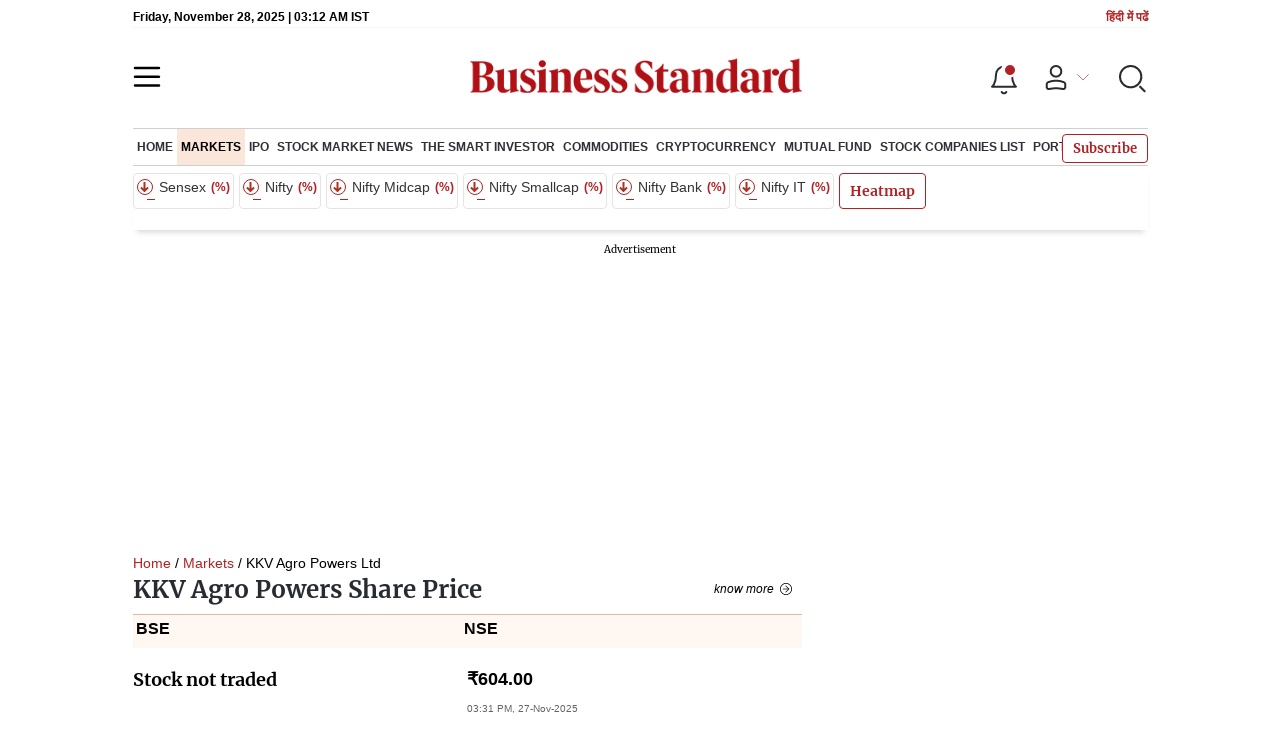

--- FILE ---
content_type: text/html; charset=utf-8
request_url: https://www.google.com/recaptcha/api2/aframe
body_size: 146
content:
<!DOCTYPE HTML><html><head><meta http-equiv="content-type" content="text/html; charset=UTF-8"></head><body><script nonce="2dvDacRhnQkSiRatI_FSCA">/** Anti-fraud and anti-abuse applications only. See google.com/recaptcha */ try{var clients={'sodar':'https://pagead2.googlesyndication.com/pagead/sodar?'};window.addEventListener("message",function(a){try{if(a.source===window.parent){var b=JSON.parse(a.data);var c=clients[b['id']];if(c){var d=document.createElement('img');d.src=c+b['params']+'&rc='+(localStorage.getItem("rc::a")?sessionStorage.getItem("rc::b"):"");window.document.body.appendChild(d);sessionStorage.setItem("rc::e",parseInt(sessionStorage.getItem("rc::e")||0)+1);localStorage.setItem("rc::h",'1764299557720');}}}catch(b){}});window.parent.postMessage("_grecaptcha_ready", "*");}catch(b){}</script></body></html>

--- FILE ---
content_type: application/javascript; charset=UTF-8
request_url: https://www.business-standard.com/_next/static/26aac6dac9737788700539eb826a09bdaa5a9684/_buildManifest.js
body_size: 19151
content:
self.__BUILD_MANIFEST=function(e,s,a,t,c,n,i,l,o,r,u,d,p,m,g,h,k,b,f,j,w,y,L,x,I,v,P,S,U,A,z,_,C,q,M,E,B,T,V,N,D,R,F,O,G,H,Q,W,J,K,X,Y,Z,$,ee,se,ae,te,ce,ne,ie,le,oe,re,ue,de,pe,me,ge,he,ke,be,fe,je,we,ye,Le,xe,Ie,ve,Pe,Se,Ue,Ae,ze,_e,Ce){return{__rewrites:{beforeFiles:[],afterFiles:[{source:"/:nextInternalLocale(en\\-US)/api/:path*"},{source:"/:nextInternalLocale(en\\-US)/basePath/:path*"},{source:"/:nextInternalLocale(en\\-US)/home-page",destination:"/:nextInternalLocale"},{source:"/:nextInternalLocale(en\\-US)/blueprint-defence-magazine/:path*-edition",destination:"/:nextInternalLocale/blueprint-defence-magazine/archive-edition"},{source:"/:nextInternalLocale(en\\-US)/amp/blueprint-defence-magazine/:path*-:id(\\d+_1.html)",destination:"/:nextInternalLocale/amp/blueprint-defence-magazine/bpdm-story-detail"},{source:"/:nextInternalLocale(en\\-US)/blueprint-defence-magazine/:path*-:id(\\d+_1.html)",destination:"/:nextInternalLocale/blueprint-defence-magazine/bpdm-story-detail"},{source:"/:nextInternalLocale(en\\-US)/indulgence-luxury-lifestyle/:path*-edition",destination:"/:nextInternalLocale/indulgence-luxury-lifestyle/archive-edition"},{source:"/:nextInternalLocale(en\\-US)/amp/indulgence-luxury-lifestyle/:path*-:id(\\d+_1.html)",destination:"/:nextInternalLocale/amp/indulgence-luxury-lifestyle/indulgence-story-detail"},{source:"/:nextInternalLocale(en\\-US)/indulgence-luxury-lifestyle/:path*-:id(\\d+_1.html)",destination:"/:nextInternalLocale/indulgence-luxury-lifestyle/indulgence-story-detail"},{source:"/:nextInternalLocale(en\\-US)/amp/elections/madhya-pradesh-elections/:path*_1.html",destination:"/:nextInternalLocale/amp/elections/madhya-pradesh-elections/:path*_1.html"},{source:"/:nextInternalLocale(en\\-US)/amp/elections/madhya-pradesh-elections/:path*-candidate:path*",destination:"/:nextInternalLocale/amp/elections/madhya-pradesh-elections/candidate-detail"},{source:"/:nextInternalLocale(en\\-US)/amp/elections/madhya-pradesh-elections/:path*-constituency:path*",destination:"/:nextInternalLocale/amp/elections/madhya-pradesh-elections/constituency-detail"},{source:"/:nextInternalLocale(en\\-US)/amp/elections/rajasthan-elections/:path*_1.html",destination:"/:nextInternalLocale/amp/elections/rajasthan-elections/:path*_1.html"},{source:"/:nextInternalLocale(en\\-US)/amp/elections/rajasthan-elections/:path*-candidate:path*",destination:"/:nextInternalLocale/amp/elections/rajasthan-elections/candidate-detail"},{source:"/:nextInternalLocale(en\\-US)/amp/elections/rajasthan-elections/:path*-constituency:path*",destination:"/:nextInternalLocale/amp/elections/rajasthan-elections/constituency-detail"},{source:"/:nextInternalLocale(en\\-US)/amp/elections/chhattisgarh-elections/:path*_1.html",destination:"/:nextInternalLocale/amp/elections/chhattisgarh-elections/:path*_1.html"},{source:"/:nextInternalLocale(en\\-US)/amp/elections/chhattisgarh-elections/:path*-candidate:path*",destination:"/:nextInternalLocale/amp/elections/chhattisgarh-elections/candidate-detail"},{source:"/:nextInternalLocale(en\\-US)/amp/elections/chhattisgarh-elections/:path*-constituency:path*",destination:"/:nextInternalLocale/amp/elections/chhattisgarh-elections/constituency-detail"},{source:"/:nextInternalLocale(en\\-US)/amp/elections/telangana-elections/:path*_1.html",destination:"/:nextInternalLocale/amp/elections/telangana-elections/:path*_1.html"},{source:"/:nextInternalLocale(en\\-US)/amp/elections/telangana-elections/:path*-candidate:path*",destination:"/:nextInternalLocale/amp/elections/telangana-elections/candidate-detail"},{source:"/:nextInternalLocale(en\\-US)/amp/elections/telangana-elections/:path*-constituency:path*",destination:"/:nextInternalLocale/amp/elections/telangana-elections/constituency-detail"},{source:"/:nextInternalLocale(en\\-US)/amp/elections/mizoram-elections/:path*_1.html",destination:"/:nextInternalLocale/amp/elections/mizoram-elections/:path*_1.html"},{source:"/:nextInternalLocale(en\\-US)/amp/elections/mizoram-elections/:path*-candidate:path*",destination:"/:nextInternalLocale/amp/elections/mizoram-elections/candidate-detail"},{source:"/:nextInternalLocale(en\\-US)/amp/elections/mizoram-elections/:path*-constituency:path*",destination:"/:nextInternalLocale/amp/elections/mizoram-elections/constituency-detail"},{source:"/:nextInternalLocale(en\\-US)/multimedia/video-gallery/:path*",destination:"/:nextInternalLocale/multimedia/video-gallery/:path*"},{source:"/:nextInternalLocale(en\\-US)/amp/opinion/columns/:path(page-[0-9])",destination:"/:nextInternalLocale/amp/opinion/columns/pages"},{source:"/:nextInternalLocale(en\\-US)/amp/cricket/t20-world-cup/:path*_1.html",destination:"/:nextInternalLocale/amp/cricket/t20-world-cup/:path*_1.html"},{source:"/:nextInternalLocale(en\\-US)/amp/cricket/t20-world-cup/:path*-cricket-match-scorecard-:path*",destination:"/:nextInternalLocale/amp/cricket/t20-world-cup/worldcupscore-detail"},{source:"/:nextInternalLocale(en\\-US)/amp/cricket/icc-womens-t20-world-cup/:path*_1.html",destination:"/:nextInternalLocale/amp/cricket/icc-womens-t20-world-cup/:path*_1.html"},{source:"/:nextInternalLocale(en\\-US)/amp/cricket/icc-womens-t20-world-cup/:path*-live-scorecard-:path*",destination:"/:nextInternalLocale/amp/cricket/icc-womens-t20-world-cup/worldcupscore-detail"},{source:"/:nextInternalLocale(en\\-US)/amp/cricket/:path*_1.html",destination:"/:nextInternalLocale/amp/cricket/:path*_1.html"},{source:"/:nextInternalLocale(en\\-US)/amp/cricket/:seriesName/schedule-:id",destination:"/:nextInternalLocale/amp/cricket/scheduledetail"},{source:"/:nextInternalLocale(en\\-US)/amp/cricket/:seriesName/points-table-:id",destination:"/:nextInternalLocale/amp/cricket/pointstabledetail"},{source:"/:nextInternalLocale(en\\-US)/amp/cricket/icc-t20-world-cup/:slug-cricket-match-scorecard-:id",destination:"/:nextInternalLocale/amp/cricket/icc-t20-world-cup/worldcupscore-detail"},{source:"/:nextInternalLocale(en\\-US)/amp/cricket/:path*-scorecard-:path*",destination:"/:nextInternalLocale/amp/cricket/scorecarddetail"},{source:"/:nextInternalLocale(en\\-US)/amp/markets/ipo/:slug-ipo-:id(\\d{1,})",destination:"/:nextInternalLocale/amp/markets/ipo/page"},{source:"/:nextInternalLocale(en\\-US)/amp/markets/historical-returns/:slug-indices",destination:"/:nextInternalLocale/amp/markets/historical-returns/historicalreturns"},{source:"/:nextInternalLocale(en\\-US)/amp/markets/:slug-:id(\\d{1,})",destination:"/:nextInternalLocale/amp/markets/page"},{source:"/:nextInternalLocale(en\\-US)/amp/markets/:slug-indices",destination:"/:nextInternalLocale/amp/markets/indices"},{source:"/:nextInternalLocale(en\\-US)/amp/companies/quarterly-results/:slug-quarterly-results-:id(\\d{1,})",destination:"/:nextInternalLocale/amp/companies/quarterly-results/page"},{source:"/:nextInternalLocale(en\\-US)/amp/weather-forecast/:path*-weather-today",destination:"/:nextInternalLocale/amp/weather-forecast/:path*-weather-today/weather-city-landing"},{source:"/:nextInternalLocale(en\\-US)/amp/weather-forecast/:path*-weather-today/:slug:path*",destination:"/:nextInternalLocale/amp/weather-forecast/:path*-weather-today/weather-station-landing"},{source:"/:nextInternalLocale(en\\-US)/markets/nse-nifty-indices-:slug",destination:"/:nextInternalLocale/markets/nse-nifty-indices/:slug"},{source:"/:nextInternalLocale(en\\-US)/markets/bse-sensex-indices-:slug",destination:"/:nextInternalLocale/markets/bse-sensex-indices/:slug"},{source:"/:nextInternalLocale(en\\-US)/markets/bse-top-gainers-indices-:slug",destination:"/:nextInternalLocale/markets/bse-top-gainers-indices/:slug"},{source:"/:nextInternalLocale(en\\-US)/markets/bse-top-losers-indices-:slug",destination:"/:nextInternalLocale/markets/bse-top-losers-indices/:slug"},{source:"/:nextInternalLocale(en\\-US)/markets/nse-top-gainers-indices-:slug",destination:"/:nextInternalLocale/markets/nse-top-gainers-indices/:slug"},{source:"/:nextInternalLocale(en\\-US)/markets/nse-top-losers-indices-:slug",destination:"/:nextInternalLocale/markets/nse-top-losers-indices/:slug"},{source:"/:nextInternalLocale(en\\-US)/markets/bse-52-week-high-indices-:slug",destination:"/:nextInternalLocale/markets/bse-52-week-high-indices/:slug"},{source:"/:nextInternalLocale(en\\-US)/markets/nse-52-week-high-indices-:slug",destination:"/:nextInternalLocale/markets/nse-52-week-high-indices/:slug"},{source:"/:nextInternalLocale(en\\-US)/markets/bse-52-week-low-indices-:slug",destination:"/:nextInternalLocale/markets/bse-52-week-low-indices/:slug"},{source:"/:nextInternalLocale(en\\-US)/markets/nse-52-week-low-indices-:slug",destination:"/:nextInternalLocale/markets/nse-52-week-low-indices/:slug"},{source:"/:nextInternalLocale(en\\-US)/markets/nse-all-time-high-indices-:slug",destination:"/:nextInternalLocale/markets/nse-all-time-high-indices/:slug"},{source:"/:nextInternalLocale(en\\-US)/markets/nse-all-time-low-indices-:slug",destination:"/:nextInternalLocale/markets/nse-all-time-low-indices/:slug"},{source:"/:nextInternalLocale(en\\-US)/markets/bse-all-time-high-indices-:slug",destination:"/:nextInternalLocale/markets/bse-all-time-high-indices/:slug"},{source:"/:nextInternalLocale(en\\-US)/markets/bse-all-time-low-indices-:slug",destination:"/:nextInternalLocale/markets/bse-all-time-low-indices/:slug"},{source:"/:nextInternalLocale(en\\-US)/markets/ipo/:slug-ipo-:id(\\d{1,})",destination:"/:nextInternalLocale/markets/ipo/page"},{source:"/:nextInternalLocale(en\\-US)/companies/quarterly-results/:slug-quarterly-results-:id(\\d{1,})",destination:"/:nextInternalLocale/companies/quarterly-results/page"},{source:"/:nextInternalLocale(en\\-US)/amp/:path*",destination:"/:nextInternalLocale/amp/:path*"},{source:"/:nextInternalLocale(en\\-US)/about-us",destination:"/:nextInternalLocale/static/about-us"},{source:"/:nextInternalLocale(en\\-US)/code-of-conduct",destination:"/:nextInternalLocale/static/code-of-conduct"},{source:"/:nextInternalLocale(en\\-US)/terms-conditions",destination:"/:nextInternalLocale/static/terms-conditions"},{source:"/:nextInternalLocale(en\\-US)/privacy-policy",destination:"/:nextInternalLocale/static/privacy-policy"},{source:"/:nextInternalLocale(en\\-US)/cookie-policy",destination:"/:nextInternalLocale/static/cookie-policy"},{source:"/:nextInternalLocale(en\\-US)/disclaimer",destination:"/:nextInternalLocale/static/disclaimer"},{source:"/:nextInternalLocale(en\\-US)/investor-communication.html",destination:"/:nextInternalLocale/static/investor-communication.html"},{source:"/:nextInternalLocale(en\\-US)/partner-with-us",destination:"/:nextInternalLocale/static/partner-with-us"},{source:"/:nextInternalLocale(en\\-US)/careers",destination:"/:nextInternalLocale/static/careers"},{source:"/:nextInternalLocale(en\\-US)/advertise-with-us",destination:"/:nextInternalLocale/static/advertise-with-us"},{source:"/:nextInternalLocale(en\\-US)/contact-us",destination:"/:nextInternalLocale/static/contact-us"},{source:"/:nextInternalLocale(en\\-US)/feedback",destination:"/:nextInternalLocale/static/feedback"},{source:"/:nextInternalLocale(en\\-US)/browser-support",destination:"/:nextInternalLocale/static/browser-support"},{source:"/:nextInternalLocale(en\\-US)/sitemap.html",destination:"/:nextInternalLocale/sitemap"},{source:"/:nextInternalLocale(en\\-US)/webstories/:path*-:id(\\d+ws)",destination:"/:nextInternalLocale/webstories/webstories-detail"},{source:"/:nextInternalLocale(en\\-US)/markets/mutual-fund/:path*_1.html",destination:"/:nextInternalLocale/markets/mutual-fund/:path*_1.html"},{source:"/:nextInternalLocale(en\\-US)/markets/:slug-share-price-:id.html",destination:"/:nextInternalLocale/markets/company-details"},{source:"/:nextInternalLocale(en\\-US)/markets/mutual-fund/:path",destination:"/:nextInternalLocale/markets/mutual-fund/schemes-profile"},{source:"/:nextInternalLocale(en\\-US)/elections/madhya-pradesh-elections/:path*_1.html",destination:"/:nextInternalLocale/elections/madhya-pradesh-elections/:path*_1.html"},{source:"/:nextInternalLocale(en\\-US)/elections/madhya-pradesh-elections/:path*-candidate:path*",destination:"/:nextInternalLocale/elections/madhya-pradesh-elections/candidate-detail"},{source:"/:nextInternalLocale(en\\-US)/elections/madhya-pradesh-elections/:path*-constituency:path*",destination:"/:nextInternalLocale/elections/madhya-pradesh-elections/constituency-detail"},{source:"/:nextInternalLocale(en\\-US)/elections/rajasthan-elections/:path*_1.html",destination:"/:nextInternalLocale/elections/rajasthan-elections/:path*_1.html"},{source:"/:nextInternalLocale(en\\-US)/elections/rajasthan-elections/:path*-candidate:path*",destination:"/:nextInternalLocale/elections/rajasthan-elections/candidate-detail"},{source:"/:nextInternalLocale(en\\-US)/elections/rajasthan-elections/:path*-constituency:path*",destination:"/:nextInternalLocale/elections/rajasthan-elections/constituency-detail"},{source:"/:nextInternalLocale(en\\-US)/elections/chhattisgarh-elections/:path*_1.html",destination:"/:nextInternalLocale/elections/chhattisgarh-elections/:path*_1.html"},{source:"/:nextInternalLocale(en\\-US)/elections/chhattisgarh-elections/:path*-candidate:path*",destination:"/:nextInternalLocale/elections/chhattisgarh-elections/candidate-detail"},{source:"/:nextInternalLocale(en\\-US)/elections/chhattisgarh-elections/:path*-constituency:path*",destination:"/:nextInternalLocale/elections/chhattisgarh-elections/constituency-detail"},{source:"/:nextInternalLocale(en\\-US)/elections/telangana-elections/:path*_1.html",destination:"/:nextInternalLocale/elections/telangana-elections/:path*_1.html"},{source:"/:nextInternalLocale(en\\-US)/elections/telangana-elections/:path*-candidate:path*",destination:"/:nextInternalLocale/elections/telangana-elections/candidate-detail"},{source:"/:nextInternalLocale(en\\-US)/elections/telangana-elections/:path*-constituency:path*",destination:"/:nextInternalLocale/elections/telangana-elections/constituency-detail"},{source:"/:nextInternalLocale(en\\-US)/elections/mizoram-elections/:path*_1.html",destination:"/:nextInternalLocale/elections/mizoram-elections/:path*_1.html"},{source:"/:nextInternalLocale(en\\-US)/elections/mizoram-elections/:path*-candidate:path*",destination:"/:nextInternalLocale/elections/mizoram-elections/candidate-detail"},{source:"/:nextInternalLocale(en\\-US)/elections/mizoram-elections/:path*-constituency:path*",destination:"/:nextInternalLocale/elections/mizoram-elections/constituency-detail"},{source:"/:nextInternalLocale(en\\-US)/cricket/t20-world-cup/:path*_1.html",destination:"/:nextInternalLocale/cricket/t20-world-cup/:path*_1.html"},{source:"/:nextInternalLocale(en\\-US)/cricket/t20-world-cup/:path*-cricket-match-scorecard-:path*",destination:"/:nextInternalLocale/cricket/t20-world-cup/worldcupscore-detail"},{source:ce,destination:ne},{source:"/:nextInternalLocale(en\\-US)/cricket/icc-t20-world-cup/:slug-cricket-match-scorecard-:id",destination:"/:nextInternalLocale/cricket/icc-t20-world-cup/worldcupscore-detail"},{source:"/:nextInternalLocale(en\\-US)/cricket/icc-womens-t20-world-cup/:path*_1.html",destination:"/:nextInternalLocale/cricket/icc-womens-t20-world-cup/:path*_1.html"},{source:"/:nextInternalLocale(en\\-US)/cricket/icc-womens-t20-world-cup/:path*-live-scorecard-:path*",destination:"/:nextInternalLocale/cricket/icc-womens-t20-world-cup/worldcupscore-detail"},{source:"/:nextInternalLocale(en\\-US)/cricket/:path*-scorecard-:path*",destination:"/:nextInternalLocale/cricket/scorecarddetail"},{source:"/:nextInternalLocale(en\\-US)/cricket/world-cup/:path*_1.html",destination:"/:nextInternalLocale/cricket/world-cup/:path*_1.html"},{source:"/:nextInternalLocale(en\\-US)/cricket/world-cup/:path*-scorecard",destination:"/:nextInternalLocale/cricket/world-cup/worldcupscorecard-detail"},{source:"/:nextInternalLocale(en\\-US)/markets/bse-hourly-gainers-indices-:slug",destination:"/:nextInternalLocale/stocks/market-statistics/bse/hourly-gainers?indices=:slug"},{source:"/:nextInternalLocale(en\\-US)/markets/bse-hourly-losers-indices-:slug",destination:"/:nextInternalLocale/stocks/market-statistics/bse/hourly-losers?indices=:slug"},{source:"/:nextInternalLocale(en\\-US)/markets/bse-only-buyers-indices-:slug",destination:"/:nextInternalLocale/stocks/market-statistics/bse/only-buyers?indices=:slug"},{source:"/:nextInternalLocale(en\\-US)/markets/bse-only-sellers-indices-:slug",destination:"/:nextInternalLocale/stocks/market-statistics/bse/only-sellers?indices=:slug"},{source:"/:nextInternalLocale(en\\-US)/markets/nse-hourly-gainers-indices-:slug",destination:"/:nextInternalLocale/stocks/market-statistics/nse/hourly-gainers?indices=:slug"},{source:"/:nextInternalLocale(en\\-US)/markets/nse-hourly-losers-indices-:slug",destination:"/:nextInternalLocale/stocks/market-statistics/nse/hourly-losers?indices=:slug"},{source:"/:nextInternalLocale(en\\-US)/markets/nse-only-buyers-indices-:slug",destination:"/:nextInternalLocale/stocks/market-statistics/nse/only-buyers?indices=:slug"},{source:"/:nextInternalLocale(en\\-US)/markets/nse-only-sellers-indices-:slug",destination:"/:nextInternalLocale/stocks/market-statistics/nse/only-sellers?indices=:slug"},{source:"/:nextInternalLocale(en\\-US)/markets/nse-active-value-indices-:slug",destination:"/:nextInternalLocale/stocks/market-statistics/nse/active-value?indices=:slug"},{source:"/:nextInternalLocale(en\\-US)/markets/bse-active-value-indices-:slug",destination:"/:nextInternalLocale/stocks/market-statistics/bse/active-value?indices=:slug"},{source:"/:nextInternalLocale(en\\-US)/markets/nse-active-volume-indices-:slug",destination:"/:nextInternalLocale/stocks/market-statistics/nse/active-volume?indices=:slug"},{source:"/:nextInternalLocale(en\\-US)/markets/bse-active-volume-indices-:slug",destination:"/:nextInternalLocale/stocks/market-statistics/bse/active-volume?indices=:slug"},{source:"/:nextInternalLocale(en\\-US)/markets/nse-last-viewed-stocks-indices-:slug",destination:"/:nextInternalLocale/stocks/market-statistics/nse/last-viewed-stocks?indices=:slug"},{source:"/:nextInternalLocale(en\\-US)/markets/bse-last-viewed-stocks-indices-:slug",destination:"/:nextInternalLocale/stocks/market-statistics/bse/last-viewed-stocks?indices=:slug"},{source:"/:nextInternalLocale(en\\-US)/company/:path*/news/announcements/:slug-exchange-:path",destination:"/:nextInternalLocale/stocks/corporate-announcements/:path?exchange=:slug"},{source:"/:nextInternalLocale(en\\-US)/markets/:path-:slug-indices",destination:"/:nextInternalLocale/stocks/indices/:path/:slug-indices"},{source:"/:nextInternalLocale(en\\-US)/cricket/:seriesName/schedule-:id",destination:"/:nextInternalLocale/cricket/scheduledetail"},{source:"/:nextInternalLocale(en\\-US)/cricket/:seriesName/points-table-:id",destination:"/:nextInternalLocale/cricket/pointstabledetail"},{source:ce,destination:ne},{source:"/:nextInternalLocale(en\\-US)/cricket/:seriesName-:year(\\d{4})-:id(\\d+)",destination:"/:nextInternalLocale/cricket/series-detail"},{source:"/:nextInternalLocale(en\\-US)/weather-forecast/:path*-weather-today",destination:"/:nextInternalLocale/weather-forecast/:path*-weather-today/weather-city-landing"},{source:"/:nextInternalLocale(en\\-US)/weather-forecast/:path*-weather-today/:slug:path*",destination:"/:nextInternalLocale/weather-forecast/:path*-weather-today/weather-station-landing"}],fallback:[]},"/":[o,r,u,"static/chunks/pages/index-f15df66cea15c0e3.js"],"/404":[e,t,c,a,o,m,"static/chunks/66136-5795402d12d95db8.js",n,r,s,u,g,h,L,"static/chunks/pages/404-c6108d918243fd3f.js"],"/BSBankingForum2018":[e,o,r,s,d,"static/chunks/pages/BSBankingForum2018-925d2aeb4a7edb9c.js"],"/_error":["static/chunks/pages/_error-d9b9e32b15ea00fa.js"],"/about/[...slug]":["static/chunks/pages/about/[...slug]-29bdca9776703380.js"],"/advance-search":[o,m,x,r,H,"static/chunks/pages/advance-search-5134b8edfa0ce63c.js"],"/amp/ArticleListingAmp":[e,w,n,y,_,"static/chunks/pages/amp/ArticleListingAmp-1d4318d59b11eb77.js"],"/amp/ArticleListingVideoAmp":[e,t,c,a,o,w,n,r,p,u,y,"static/css/bec3b54c555ebd24.css","static/chunks/pages/amp/ArticleListingVideoAmp-75636cd49bcd7ee2.js"],"/amp/Assembly-Election/EL-widgets/Subnavigation":["static/chunks/60357-61e048e6ae8aedfc.js","static/chunks/pages/amp/Assembly-Election/EL-widgets/Subnavigation-491640b784668853.js"],"/amp/columnists/[...slug]":["static/chunks/pages/amp/columnists/[...slug]-358ad21450af1487.js"],"/amp/quarter-result/CompanyNews":[e,w,n,y,_,"static/chunks/pages/amp/quarter-result/CompanyNews-bff426c4baa85cce.js"],"/amp/quarter-result/CompanyNewsAmp":[e,w,n,y,_,"static/chunks/pages/amp/quarter-result/CompanyNewsAmp-a5a286b898631896.js"],"/android":[e,s,"static/chunks/pages/android-db80098a8ce88620.js"],"/annual-trial-success":[e,t,c,a,o,C,r,s,p,h,f,q,M,"static/chunks/pages/annual-trial-success-1cbe2e3bdc2fffbf.js"],"/app-static-pages/about-us":["static/chunks/pages/app-static-pages/about-us-2bc23a69e51f0ede.js"],"/app-static-pages/code-of-conduct":["static/chunks/pages/app-static-pages/code-of-conduct-2547aff0adc522da.js"],"/app-static-pages/privacy-policy":["static/chunks/pages/app-static-pages/privacy-policy-7e410af9aea984c9.js"],"/app-static-pages/terms-conditions":["static/chunks/pages/app-static-pages/terms-conditions-4f3e77dbe4ae10b9.js"],"/apps":[e,m,s,"static/chunks/pages/apps-d050e58f68b6d6c0.js"],"/article-webview/[...slug]":["static/chunks/pages/article-webview/[...slug]-078b9416f81230fd.js"],"/assembly-elections/Constituencies-listing/Constituencieslist":[ie,"static/css/9bd2ebe07a9a4367.css","static/chunks/pages/assembly-elections/Constituencies-listing/Constituencieslist-e67968289b18990d.js"],"/assembly-elections/EL-wdgts/Mpleading":[o,ie,r,u,"static/chunks/87279-51c3a057a5bf0745.js","static/css/73995d7b7fbc00f3.css","static/chunks/pages/assembly-elections/EL-wdgts/Mpleading-cfafeed383d4b619.js"],"/assembly-elections/EL-wdgts/electionLoader/ELloader":[v,"static/chunks/pages/assembly-elections/EL-wdgts/electionLoader/ELloader-a807c7084bedb8c7.js"],"/assembly-elections/EL-wdgts/exitpoll":[E,"static/chunks/pages/assembly-elections/EL-wdgts/exitpoll-243a9b62035859d7.js"],"/assembly-elections/EL-wdgts/exitpoll/webview-exit-poll":[E,"static/chunks/pages/assembly-elections/EL-wdgts/exitpoll/webview-exit-poll-e4280b57c43d1457.js"],"/assembly-elections/EL-wdgts/map":["static/css/1ad33f43455f9aff.css","static/chunks/pages/assembly-elections/EL-wdgts/map-8cb7671d13fc4bc1.js"],"/assembly-elections/EL-wdgts/map/Liveblog":[o,r,"static/css/fa2bf3a96a6ed620.css","static/chunks/pages/assembly-elections/EL-wdgts/map/Liveblog-cec5451b20858b81.js"],"/assembly-elections/EL-wdgts/map/havyweight":["static/css/6e3d6074dfa34a88.css","static/chunks/pages/assembly-elections/EL-wdgts/map/havyweight-619863c78c44ad4e.js"],"/assembly-elections/EL-wdgts/map/havyweight/Narrowmargin":["static/css/57100719f52de2b5.css","static/chunks/pages/assembly-elections/EL-wdgts/map/havyweight/Narrowmargin-121ce78406b1b2eb.js"],"/assembly-elections/Narrow-Margin":[e,o,m,r,s,u,le,oe,"static/chunks/pages/assembly-elections/Narrow-Margin-05b657f1cdc24bc5.js"],"/assembly-elections/himachal-pradesh-elections":[e,o,r,s,u,d,"static/chunks/pages/assembly-elections/himachal-pradesh-elections-467c88550d25d23a.js"],"/assembly-elections/karnataka-elections/constituencies":[e,o,r,s,u,re,ue,"static/chunks/pages/assembly-elections/karnataka-elections/constituencies-53e0e0e684b3bb90.js"],"/assembly-elections/lok-sabha-election/candidates":[e,o,r,s,u,d,"static/chunks/pages/assembly-elections/lok-sabha-election/candidates-23216a5b3c113409.js"],"/assembly-elections/lok-sabha-election/constituencies":[e,o,r,s,u,d,"static/chunks/pages/assembly-elections/lok-sabha-election/constituencies-ecd15c419f9a31d0.js"],"/assembly-elections/lok-sabha-election/constituency-map":[e,o,r,s,u,d,"static/chunks/pages/assembly-elections/lok-sabha-election/constituency-map-452b308f76f83f3d.js"],"/assembly-elections/lok-sabha-election/exit-polls":[e,o,r,s,u,d,"static/chunks/pages/assembly-elections/lok-sabha-election/exit-polls-f431eb9d48b97ab2.js"],"/assembly-elections/lok-sabha-election/party":[e,o,r,s,u,d,"static/chunks/pages/assembly-elections/lok-sabha-election/party-9b572befe965aa50.js"],"/assembly-elections/lok-sabha-election/results":[e,o,r,s,u,d,"static/chunks/pages/assembly-elections/lok-sabha-election/results-3404da2149b22abe.js"],"/assembly-elections/lok-sabha-election/schedule":[e,o,r,s,u,d,"static/chunks/pages/assembly-elections/lok-sabha-election/schedule-3da4355fccae9b2a.js"],"/assembly-elections/popup":["static/chunks/pages/assembly-elections/popup-deaa954fa6df6174.js"],"/assembly-elections/popup/popup":["static/chunks/pages/assembly-elections/popup/popup-65fd0a6f3096fe9a.js"],"/author":[e,t,c,a,i,n,s,l,"static/chunks/pages/author-aee3cd53ee53e231.js"],"/author/[...slug]":[e,t,c,a,i,n,s,l,"static/chunks/pages/author/[...slug]-1ba5fd4beb90c72f.js"],"/authors":[e,t,c,a,i,n,s,l,"static/chunks/pages/authors-0a9264d08986c28b.js"],"/authors/search/keyword/team-tbs":[e,t,c,a,i,n,s,l,"static/chunks/pages/authors/search/keyword/team-tbs-5261896c677aec5d.js"],"/authors/search/keyword/team-tbs/[...slug]":[e,t,c,a,i,n,s,l,"static/chunks/pages/authors/search/keyword/team-tbs/[...slug]-d6fffd582b73b7fe.js"],"/authors/[...slug]":[e,t,c,a,i,n,s,l,"static/chunks/pages/authors/[...slug]-403119aa08e3e808.js"],"/automobile":[e,t,c,a,i,n,s,l,"static/chunks/pages/automobile-0d40dcf59dc8bf27.js"],"/blueprint-defence-magazine":["static/chunks/pages/blueprint-defence-magazine-66e75136308329a3.js"],"/blueprint-defence-magazine/advertise-with-us":["static/css/ad5fdd760e98c640.css","static/chunks/pages/blueprint-defence-magazine/advertise-with-us-899ce4153e494d0e.js"],"/blueprint-defence-magazine/archive-edition":[e,t,c,a,o,B,n,r,T,"static/chunks/pages/blueprint-defence-magazine/archive-edition-8ef906c828d350f3.js"],"/blueprint-defence-magazine/blueprint-subscription-plan":[t,c,a,o,Q,n,r,p,W,"static/chunks/pages/blueprint-defence-magazine/blueprint-subscription-plan-88c76723eadc6849.js"],"/blueprint-defence-magazine/bpdm-story-detail":["static/chunks/pages/blueprint-defence-magazine/bpdm-story-detail-f845df400f5014d5.js"],"/blueprint-defence-magazine/contact-us":["static/css/edad59c61019833f.css","static/chunks/pages/blueprint-defence-magazine/contact-us-681fa9a75ebd6b96.js"],"/blueprint-defence-magazine/e-magazine":[e,t,c,a,o,B,n,r,T,"static/chunks/pages/blueprint-defence-magazine/e-magazine-d60d8bcf4b7bf1b1.js"],"/blueprint-defence-magazine/editions":[t,c,a,o,V,Q,n,r,p,W,"static/css/21192d92b497c88a.css","static/chunks/pages/blueprint-defence-magazine/editions-e6b7b7ec92eb4d3d.js"],"/blueprint-defence-magazine/faq":["static/chunks/pages/blueprint-defence-magazine/faq-584b311e9f34468b.js"],"/blueprint-defence-magazine/offer":[t,c,a,o,Q,n,r,p,W,"static/chunks/pages/blueprint-defence-magazine/offer-2941a7c69fb51d46.js"],"/blueprint-defence-magazine/payment-status":[e,t,c,a,o,C,r,s,p,h,f,q,M,"static/chunks/pages/blueprint-defence-magazine/payment-status-f0cacb9498d82672.js"],"/blueprint-defence-magazine/shipping-address":[t,c,a,o,A,"static/chunks/1877-ac050beb6e96e9c5.js",n,r,p,h,"static/css/31716ec6dc6be483.css","static/chunks/pages/blueprint-defence-magazine/shipping-address-dee27d47a459f516.js"],"/blueprint-defence-magazine/terms-conditions":["static/css/a3fe3cc208e449c0.css","static/chunks/pages/blueprint-defence-magazine/terms-conditions-d2164db8fc76c5db.js"],"/blueprint-defence-magazine/[...slug]":["static/chunks/pages/blueprint-defence-magazine/[...slug]-abb95ad9a9a9e450.js"],"/bs-50":["static/css/59d35554f0ff5646.css","static/chunks/pages/bs-50-01cb3661158d8c10.js"],"/bs-digital":[e,V,s,"static/css/98d571ba9c001c41.css","static/chunks/pages/bs-digital-6203b740f7ec3dd1.js"],"/bs-digital/offer-2":[e,P,s,p,N,D,"static/chunks/pages/bs-digital/offer-2-b4a071ea0ee8ce1c.js"],"/bs-events":[e,o,"static/chunks/65005-3dc4c91d7abf83c2.js",r,s,d,"static/chunks/pages/bs-events-5a5cd1468791fd25.js"],"/bs-premium":[e,o,m,S,de,n,r,s,p,u,U,pe,H,"static/chunks/pages/bs-premium-2b418cd6319a8e32.js"],"/bs-premium/[slug]":[e,o,m,S,de,n,r,s,p,u,U,pe,H,"static/chunks/pages/bs-premium/[slug]-0bc5d54d8423bd77.js"],"/bsawards19":[e,o,r,s,d,"static/chunks/pages/bsawards19-2ba45d107cbf4d6e.js"],"/bsmart":[e,m,s,"static/chunks/pages/bsmart-915903aa046e4cdb.js"],"/budget/archives-speech-finance-bills":[t,c,a,i,n,l,"static/chunks/pages/budget/archives-speech-finance-bills-68768edcd81208b9.js"],"/business-school":[e,t,c,a,i,n,s,l,"static/chunks/pages/business-school-5b1ef988a2d1f0be.js"],"/business-school/[slug]":[e,t,c,a,i,n,s,l,"static/chunks/pages/business-school/[slug]-ccec78d01dda0c83.js"],"/business-school-details/[slug]":[e,t,c,a,i,n,s,l,"static/chunks/pages/business-school-details/[slug]-2f0a20779417e90d.js"],"/business-school-list":[e,t,c,a,i,n,s,l,"static/chunks/pages/business-school-list-c777eb47a4ef7e1a.js"],"/change-password":[e,t,c,a,o,A,"static/chunks/20035-70d986e8305d1609.js",r,s,I,"static/chunks/pages/change-password-56f7beac66f749c0.js"],"/columnists/[...slug]":["static/chunks/pages/columnists/[...slug]-602cd6e8925c48d2.js"],"/commodity/market-statistics/[...slug]":[e,t,c,a,i,n,s,l,"static/chunks/pages/commodity/market-statistics/[...slug]-91d5a9ab61fbd93a.js"],"/companies/bs-1000":[t,c,a,"static/chunks/22477-23652c87fa6949c3.js",n,"static/chunks/pages/companies/bs-1000-5bf5bbd10d1394f3.js"],"/companies/corporate-agm-egm":[e,t,c,a,i,n,s,l,"static/chunks/pages/companies/corporate-agm-egm-231df8b3c740b633.js"],"/companies/corporate-board":[e,t,c,a,i,n,s,l,"static/chunks/pages/companies/corporate-board-a747f51f0bd22832.js"],"/companies/corporate-bonus":[e,t,c,a,i,n,s,l,"static/chunks/pages/companies/corporate-bonus-b16f8017c621c342.js"],"/companies/corporate-dividend":[e,t,c,a,i,n,s,l,"static/chunks/pages/companies/corporate-dividend-3f9216260e8cc831.js"],"/companies/corporate-rights":[e,t,c,a,i,n,s,l,"static/chunks/pages/companies/corporate-rights-8509dcfd53449197.js"],"/companies/corporate-splits":[e,t,c,a,i,n,s,l,"static/chunks/pages/companies/corporate-splits-06642b5a2a565a55.js"],"/companies/quarterly-results/page":[e,t,c,a,i,n,s,l,"static/chunks/pages/companies/quarterly-results/page-d33c22a2e04cadd3.js"],"/companies/results/latest-results-list":[e,t,c,a,i,n,s,l,"static/chunks/pages/companies/results/latest-results-list-9349c18b53e97d2a.js"],"/companies/results/upcoming-results-list":[e,t,c,a,i,n,s,l,"static/chunks/pages/companies/results/upcoming-results-list-9cc6b74072ec1f62.js"],"/company/news/[...slug]":[e,t,c,a,i,n,s,l,"static/chunks/pages/company/news/[...slug]-aed6b200513af834.js"],"/company/news-announcements/[slug]":[e,t,c,a,i,n,s,l,"static/chunks/pages/company/news-announcements/[slug]-a940276fce755824.js"],"/company/[slug]/news":[e,t,c,a,i,n,s,l,"static/chunks/pages/company/[slug]/news-6ccb2d5313da12a3.js"],"/company/[slug]/news/announcements":[e,t,c,a,i,n,s,l,"static/chunks/pages/company/[slug]/news/announcements-79d6ba792fb6271b.js"],"/company/[slug]/news/[page]":[e,t,c,a,i,n,s,l,"static/chunks/pages/company/[slug]/news/[page]-8bf7ffe372110713.js"],"/company/[...slug]":[e,t,c,a,i,n,s,l,"static/chunks/pages/company/[...slug]-3bdd5ac3d0712f65.js"],"/complimentary-trial":[e,t,c,a,"static/chunks/17796-b864d30cc0c1bd88.js",n,s,p,f,"static/chunks/pages/complimentary-trial-3c6f16f2aa28c611.js"],"/content/b-school":[e,t,c,a,m,J,me,n,s,K,ge,"static/css/46df6b9e7ae4e6fb.css","static/chunks/pages/content/b-school-41c19b3c47ffbf81.js"],"/content/b-school/explore":[e,J,me,s,K,"static/css/205b762c8b0c267e.css","static/chunks/pages/content/b-school/explore-6b11b940c9dc9c6a.js"],"/content/b-school/[result]":[e,t,c,a,m,J,n,s,K,ge,"static/css/f898b9e026ee470b.css","static/chunks/pages/content/b-school/[result]-cc155b359b14d6f6.js"],"/content/enterprise-security":[e,o,r,s,d,"static/chunks/pages/content/enterprise-security-dc8b6bd129bd5139.js"],"/content/list":["static/chunks/pages/content/list-7ce8cf41f735e320.js"],"/content/list1":["static/chunks/pages/content/list1-4a87e8807c539fac.js"],"/content/list2":["static/chunks/pages/content/list2-f5ca471a471f8e4c.js"],"/content/list3":["static/chunks/pages/content/list3-dbd0b99247d125f9.js"],"/content/list4":["static/chunks/pages/content/list4-fbf7579819bfa0fc.js"],"/content/list5":["static/chunks/pages/content/list5-9a0ec0a4537b95c4.js"],"/content/list6":["static/chunks/pages/content/list6-0767ea5bf7ba4258.js"],"/content/list7":["static/chunks/pages/content/list7-3eb993afbdbf4291.js"],"/content/saas":[e,j,"static/chunks/4908-96239812a98443f7.js",s,"static/chunks/pages/content/saas-7e2193da8835f20c.js"],"/content/world-sleep-day":[t,c,a,i,n,l,"static/chunks/pages/content/world-sleep-day-30ae47afe9325626.js"],"/cricket/icc-t20-world-cup/points-table":[e,t,c,a,i,n,s,l,"static/chunks/pages/cricket/icc-t20-world-cup/points-table-3d1af32ddbcd3958.js"],"/cricket/icc-t20-world-cup/schedule":[e,t,c,a,i,n,s,l,"static/chunks/pages/cricket/icc-t20-world-cup/schedule-3b4b6605932fdaf9.js"],"/cricket/icc-t20-world-cup/worldcupscore-detail":[k,e,t,c,a,i,n,s,l,"static/chunks/pages/cricket/icc-t20-world-cup/worldcupscore-detail-7305cd41e055546f.js"],"/cricket/icc-womens-t20-world-cup/points-table":[e,t,c,a,i,n,s,l,"static/chunks/pages/cricket/icc-womens-t20-world-cup/points-table-32da83f74c431ce9.js"],"/cricket/icc-womens-t20-world-cup/schedule":[e,t,c,a,i,n,s,l,"static/chunks/pages/cricket/icc-womens-t20-world-cup/schedule-f4651d2e06083c19.js"],"/cricket/icc-womens-t20-world-cup/worldcupscore-detail":[k,e,t,c,a,i,n,s,l,"static/chunks/pages/cricket/icc-womens-t20-world-cup/worldcupscore-detail-fd30ee1ea5e562b0.js"],"/cricket/ipl/match-schedule":[e,o,r,s,u,d,"static/chunks/pages/cricket/ipl/match-schedule-cc2e5a56fb640d7b.js"],"/cricket/ipl/orange-cap":[e,o,r,s,u,d,"static/chunks/pages/cricket/ipl/orange-cap-8454e3c9d52b4dec.js"],"/cricket/ipl/points-table":[e,t,c,a,i,n,s,l,"static/chunks/pages/cricket/ipl/points-table-95a144933b16fad1.js"],"/cricket/ipl/purple-cap":[e,o,r,s,u,d,"static/chunks/pages/cricket/ipl/purple-cap-1f9a9ed4295a89a8.js"],"/cricket/ipl/result":[e,o,r,s,u,d,"static/chunks/pages/cricket/ipl/result-6ffa7b95bdfabee3.js"],"/cricket/ipl/schedule":[e,t,c,a,i,n,s,l,"static/chunks/pages/cricket/ipl/schedule-8b51ace9ce352637.js"],"/cricket/match-results":[e,t,c,a,i,n,s,l,"static/chunks/pages/cricket/match-results-db4e88907147ab70.js"],"/cricket/pointstabledetail":[e,t,c,a,i,n,s,l,"static/chunks/pages/cricket/pointstabledetail-34939c617e0f3458.js"],"/cricket/schedule":[e,t,c,a,i,n,s,l,"static/chunks/pages/cricket/schedule-1506cc883808ea8e.js"],"/cricket/scheduledetail":[e,t,c,a,i,n,s,l,"static/chunks/pages/cricket/scheduledetail-c4fa8cdb8a9a7125.js"],"/cricket/scorecarddetail":[k,e,t,c,a,i,n,s,l,"static/chunks/pages/cricket/scorecarddetail-85e1f23c989a6a06.js"],"/cricket/series":[e,t,c,a,i,n,s,l,"static/chunks/pages/cricket/series-42261e4b86f23676.js"],"/cricket/series-detail":[e,t,c,a,i,n,s,l,"static/chunks/pages/cricket/series-detail-88846c6542bdddc3.js"],"/cricket/t20-world-cup/points-table":[e,t,c,a,i,n,s,l,"static/chunks/pages/cricket/t20-world-cup/points-table-28f2d0531fd87671.js"],"/cricket/t20-world-cup/schedule":[e,t,c,a,i,n,s,l,"static/chunks/pages/cricket/t20-world-cup/schedule-c29cd492d53a93d1.js"],"/cricket/t20-world-cup/worldcupscore-detail":["static/chunks/pages/cricket/t20-world-cup/worldcupscore-detail-368911ec352096eb.js"],"/cricket/world-cup/point-table":[e,t,c,a,i,n,s,l,"static/chunks/pages/cricket/world-cup/point-table-2c92b3688d068b16.js"],"/cricket/world-cup/schedule":[e,t,c,a,i,n,s,l,"static/chunks/pages/cricket/world-cup/schedule-61bf0cf1c33c3e7c.js"],"/cricket/world-cup/scorecard/[slug]":[e,t,c,a,i,n,s,l,"static/chunks/pages/cricket/world-cup/scorecard/[slug]-46b06552ed23afb6.js"],"/cricket/world-cup/scorecard-detail":[k,e,t,c,a,i,n,s,l,"static/chunks/pages/cricket/world-cup/scorecard-detail-e2a9c13604b871b4.js"],"/cricket/world-cup/worldcupscorecard-detail":[k,e,t,c,a,i,n,s,l,"static/chunks/pages/cricket/world-cup/worldcupscorecard-detail-c7693b040df0f92a.js"],"/cricket/[cricket-series-name]/points-table":[e,t,c,a,i,n,s,l,"static/chunks/pages/cricket/[cricket-series-name]/points-table-6e1926f89b2abb82.js"],"/cricket/[cricket-series-name]/schedule":[e,t,c,a,i,n,s,l,"static/chunks/pages/cricket/[cricket-series-name]/schedule-24fc785516aceff6.js"],"/crossword":["static/chunks/pages/crossword-7cfc1d7afe0382c5.js"],"/crossword/[slug]":["static/chunks/pages/crossword/[slug]-9b9104561b51d07a.js"],"/crossword-puzzle-online":[e,t,c,a,o,m,j,z,"static/chunks/12522-5d013eb6837a40bc.js",n,r,s,u,"static/chunks/pages/crossword-puzzle-online-5ed812ddc475d864.js"],"/crossword-puzzle-online/[slug]":[e,t,c,a,o,m,j,z,"static/chunks/91300-a0e8f51ca8a14da5.js",n,r,s,u,"static/chunks/pages/crossword-puzzle-online/[slug]-12bc4430515c53ad.js"],"/custom-payment-status":[t,c,a,o,"static/chunks/67692-f25cf978a8531e92.js",r,h,"static/chunks/pages/custom-payment-status-d162b99697409b19.js"],"/delete-my-account":[e,o,r,s,u,"static/chunks/pages/delete-my-account-07e1fc5fbc0094d7.js"],"/derivatives/market-statistics/[...slug]":[e,t,c,a,i,n,s,l,"static/chunks/pages/derivatives/market-statistics/[...slug]-82b06c6603100454.js"],"/elections":[e,t,c,a,i,n,s,l,"static/chunks/pages/elections-cba576aeb5ebc0d5.js"],"/elections/assembly-election":[e,s,"static/chunks/pages/elections/assembly-election-b72281f2545e111e.js"],"/elections/assembly-election/candidates":[e,o,r,s,u,d,"static/chunks/pages/elections/assembly-election/candidates-bdf7704457ff18fa.js"],"/elections/assembly-election/constituencies":[e,o,r,s,u,d,"static/chunks/pages/elections/assembly-election/constituencies-fa37a1e730767207.js"],"/elections/assembly-election/constituency-map":[e,o,r,s,u,d,"static/chunks/pages/elections/assembly-election/constituency-map-0fcd34cd31a6fa1e.js"],"/elections/assembly-election/exit-polls":[e,o,r,s,u,d,"static/chunks/pages/elections/assembly-election/exit-polls-a2bce02524635ed6.js"],"/elections/assembly-election/party":[e,o,r,s,u,d,"static/chunks/pages/elections/assembly-election/party-32bcd01f768e013e.js"],"/elections/assembly-election/result":[e,o,r,s,u,d,"static/chunks/pages/elections/assembly-election/result-b86accf3acb2be70.js"],"/elections/assembly-election/schedule":[e,o,r,s,u,d,"static/chunks/pages/elections/assembly-election/schedule-b23a43aae03e7e80.js"],"/elections/exit-poll-landing":[o,r,u,E,"static/chunks/pages/elections/exit-poll-landing-24c52a103ac67ccc.js"],"/elections/himachal-pradesh-elections":[e,o,r,s,u,d,"static/chunks/pages/elections/himachal-pradesh-elections-d33829ed54c8c9c3.js"],"/elections/karnataka-elections/constituencies":[e,o,r,s,u,re,ue,"static/chunks/pages/elections/karnataka-elections/constituencies-525bcf30334e1635.js"],"/elections/lok-sabha-election/candidates":[e,o,r,s,u,d,"static/chunks/pages/elections/lok-sabha-election/candidates-e7e977a50125b5ec.js"],"/elections/lok-sabha-election/constituencies":[e,o,r,s,u,d,"static/chunks/pages/elections/lok-sabha-election/constituencies-389642bf6823919e.js"],"/elections/lok-sabha-election/constituency-map":[e,o,r,s,u,d,"static/chunks/pages/elections/lok-sabha-election/constituency-map-aa3331ea74eca13f.js"],"/elections/lok-sabha-election/exit-polls":[e,o,r,s,u,d,"static/chunks/pages/elections/lok-sabha-election/exit-polls-667ca47ad8cab5aa.js"],"/elections/lok-sabha-election/party":[e,o,r,s,u,d,"static/chunks/pages/elections/lok-sabha-election/party-4cc3760bf8532312.js"],"/elections/lok-sabha-election/results":[e,o,r,s,u,d,"static/chunks/pages/elections/lok-sabha-election/results-f2f5ff4c18c2a78e.js"],"/elections/lok-sabha-election/schedule":[e,t,c,a,o,m,"static/chunks/13611-86239c7866c19f5c.js",n,r,s,u,"static/css/90b84b145dda7c60.css","static/chunks/pages/elections/lok-sabha-election/schedule-06d64eaa874f28f7.js"],"/elections/[state-name]":[e,s,"static/chunks/pages/elections/[state-name]-aab197a8021a1553.js"],"/elections/[state-name]/candidate-detail":[t,c,a,i,n,l,"static/chunks/pages/elections/[state-name]/candidate-detail-94306f6ffed19bc3.js"],"/elections/[state-name]/constituencies":[t,c,a,i,n,l,"static/chunks/pages/elections/[state-name]/constituencies-fc2baeab5e456a97.js"],"/elections/[state-name]/constituency-detail":[t,c,a,i,n,l,"static/chunks/pages/elections/[state-name]/constituency-detail-ea829df4f74f1b32.js"],"/elections/[state-name]/constituency-map":[e,t,c,a,i,n,s,l,"static/chunks/pages/elections/[state-name]/constituency-map-5bdaf363463991f0.js"],"/elections/[state-name]/map-details":["static/css/5315127c22382282.css","static/chunks/pages/elections/[state-name]/map-details-884e8579d139d133.js"],"/elections/[state-name]/narrow-margin-win-loss":[t,c,a,i,n,l,"static/chunks/pages/elections/[state-name]/narrow-margin-win-loss-8288223566b50e13.js"],"/elections/[state-name]/results":[t,c,a,i,n,l,"static/chunks/pages/elections/[state-name]/results-817cf4372e54ba99.js"],"/elections/[state-name]/state-exit-poll":[o,r,u,E,"static/chunks/pages/elections/[state-name]/state-exit-poll-9af3c90912161efb.js"],"/events/[slug]":[e,o,r,s,d,"static/chunks/pages/events/[slug]-3544ee24d171b309.js"],"/finance/personal-finance/car-loan-calculator-tool":[e,t,c,a,i,n,s,l,"static/chunks/pages/finance/personal-finance/car-loan-calculator-tool-8abfd5fc0a27e732.js"],"/finance/personal-finance/crorepati-calculator-tool":[e,t,c,a,i,n,s,l,"static/chunks/pages/finance/personal-finance/crorepati-calculator-tool-aedad0e0f9ea91a9.js"],"/finance/personal-finance/education-loan-calculator-tool":[e,t,c,a,i,n,s,l,"static/chunks/pages/finance/personal-finance/education-loan-calculator-tool-0f581755f331f2e3.js"],"/finance/personal-finance/emi-calculator-tool":[e,t,c,a,i,n,s,l,"static/chunks/pages/finance/personal-finance/emi-calculator-tool-4a60c33252e5a84f.js"],"/finance/personal-finance/financial-tools":[e,t,c,a,o,m,"static/chunks/55687-828b9bfa2a9b1c7d.js",n,r,s,d,"static/chunks/pages/finance/personal-finance/financial-tools-6f1ba540a9f515fd.js"],"/finance/personal-finance/home-loan-calculator-tool":[e,t,c,a,i,n,s,l,"static/chunks/pages/finance/personal-finance/home-loan-calculator-tool-71117b08be65a2e2.js"],"/finance/personal-finance/marriage-plan-calculator-tool":[e,t,c,a,i,n,s,l,"static/chunks/pages/finance/personal-finance/marriage-plan-calculator-tool-4acf000730d82d2d.js"],"/finance/personal-finance/net-worth-calculator-tool":[e,t,c,a,i,n,s,l,"static/chunks/pages/finance/personal-finance/net-worth-calculator-tool-f5e7067d73ce0393.js"],"/finance/personal-finance/retirement-calculator-tool":[e,t,c,a,i,n,s,l,"static/chunks/pages/finance/personal-finance/retirement-calculator-tool-a01ec835e9e79e37.js"],"/finance/personal-finance/sip-calculator-tool":[e,t,c,a,i,n,s,l,"static/chunks/pages/finance/personal-finance/sip-calculator-tool-cd652396cd1fa640.js"],"/finance/personal-finance/tax-calculator-tool":[e,t,c,a,i,n,s,l,"static/chunks/pages/finance/personal-finance/tax-calculator-tool-b88fea93fb4be96a.js"],"/forget":[e,t,c,a,o,he,"static/chunks/41664-bbf7542128bc55e9.js",r,s,u,f,ke,X,"static/chunks/pages/forget-24a68e5933a87cb0.js"],"/forgot_password":[e,t,c,a,o,"static/chunks/38984-9036fcc751bd0b9e.js",r,s,u,I,"static/chunks/pages/forgot_password-9351f639a82572e2.js"],"/forgot_password_old":[e,t,c,a,o,he,r,s,u,f,ke,X,"static/chunks/pages/forgot_password_old-273dfcbe5ffaf6a4.js"],"/gold-rate-today":[e,t,c,a,i,n,s,l,"static/chunks/pages/gold-rate-today-e99634fbccffa40f.js"],"/gold-rate-today/[slug]":[e,t,c,a,i,n,s,l,"static/chunks/pages/gold-rate-today/[slug]-d01f41cce1d3519d.js"],"/google-subscription":[t,c,a,o,"static/chunks/58893-78683226e33f3f1a.js",n,r,u,g,h,L,"static/chunks/pages/google-subscription-fcb2755274fc1b6d.js"],"/indulgence-luxury-lifestyle":["static/chunks/pages/indulgence-luxury-lifestyle-1ffc337b1a2acd60.js"],"/indulgence-luxury-lifestyle/archive-edition":[e,t,c,a,o,B,n,r,T,"static/chunks/pages/indulgence-luxury-lifestyle/archive-edition-f5e310413f6da015.js"],"/indulgence-luxury-lifestyle/e-magazine":[e,t,c,a,o,B,n,r,T,"static/chunks/pages/indulgence-luxury-lifestyle/e-magazine-7571206678e309d9.js"],"/indulgence-luxury-lifestyle/indulgence-story-detail":["static/chunks/pages/indulgence-luxury-lifestyle/indulgence-story-detail-030065b8ebe934b4.js"],"/indulgence-luxury-lifestyle/[...slug]":["static/chunks/pages/indulgence-luxury-lifestyle/[...slug]-46afd4c9f59631a9.js"],"/iphone":[e,o,r,s,d,"static/chunks/pages/iphone-f007ad1041ab27d6.js"],"/latest-news":[e,t,c,a,i,n,s,l,"static/chunks/pages/latest-news-ea5608aee3848c21.js"],"/latest-news/[slug]":[e,t,c,a,i,n,s,l,"static/chunks/pages/latest-news/[slug]-2d83a7fcc31dd56c.js"],"/live-market/derivatives/fno-overview":[e,t,c,a,o,i,n,r,s,l,g,"static/chunks/pages/live-market/derivatives/fno-overview-731434190755e101.js"],"/live-market/ipo/close-ipos-list":[e,t,c,a,i,n,s,l,"static/chunks/pages/live-market/ipo/close-ipos-list-4ad66d72d7980e07.js"],"/live-market/ipo/open-ipos-list":[e,t,c,a,i,n,s,l,"static/chunks/pages/live-market/ipo/open-ipos-list-bcad7c37e29f430e.js"],"/live-market/ipo/recent-ipos-list":[e,t,c,a,i,n,s,l,"static/chunks/pages/live-market/ipo/recent-ipos-list-2050191ea3c5b561.js"],"/live-market/ipo/upcoming-ipos-list":[e,t,c,a,i,n,s,l,"static/chunks/pages/live-market/ipo/upcoming-ipos-list-2f7d3c8f0cf30423.js"],"/live-market/mutual-fund/mutual-fund-list/[slug]":[e,t,c,a,i,n,s,l,"static/chunks/pages/live-market/mutual-fund/mutual-fund-list/[slug]-526715462166efc4.js"],"/live-market/results/results-list/date/[slug]":[e,t,c,a,i,n,s,l,"static/chunks/pages/live-market/results/results-list/date/[slug]-408be49e1ab1971c.js"],"/login":[e,t,c,a,o,"static/chunks/26386-2760e39514a962ab.js",n,r,s,u,f,"static/chunks/pages/login-c9b3eea838ca0527.js"],"/login_old":[e,t,c,a,o,"static/chunks/8113-b64291fb42bbab3a.js",r,s,u,f,"static/chunks/pages/login_old-cb76ea46808c8ff8.js"],"/mainPageAmp/AllShowsVideoListingAmp":[e,w,n,y,_,"static/chunks/pages/mainPageAmp/AllShowsVideoListingAmp-6bcc2e12db6248a9.js"],"/mainPageAmp/BankingShowLandingAmp":[e,w,n,p,y,Y,"static/chunks/pages/mainPageAmp/BankingShowLandingAmp-de8c6ed0ed1332fb.js"],"/mainPageAmp/MorningShowLandingAmp":[e,w,n,p,y,Y,"static/chunks/pages/mainPageAmp/MorningShowLandingAmp-03522a140f770fbd.js"],"/mainPageAmp/MorningShowTopSectionAmp":[e,w,n,p,y,Y,"static/chunks/pages/mainPageAmp/MorningShowTopSectionAmp-8a87debf8383adcf.js"],"/mainPageAmp/TbsVideoListingAmp":[e,w,n,y,be,"static/chunks/pages/mainPageAmp/TbsVideoListingAmp-20253b6d48cc01cf.js"],"/mainPageAmp/TbsVideoListingSectionAmp":[e,w,n,y,be,"static/chunks/pages/mainPageAmp/TbsVideoListingSectionAmp-1291bdba303b8a52.js"],"/mainPages/AllShowsVideoListing":[a,o,r,u,d,"static/chunks/pages/mainPages/AllShowsVideoListing-1626236fd7127e01.js"],"/mainPages/Announcements":[t,c,a,o,"static/chunks/66607-2bc2864f2e5a3add.js",n,r,u,g,d,h,L,"static/chunks/54228-abb6d1ba0ede2c89.js","static/chunks/pages/mainPages/Announcements-3eab81be7103bd36.js"],"/mainPages/ArticleListing":[t,c,a,o,m,"static/chunks/70336-216f6f99973106a6.js",r,d,"static/chunks/62453-a2025bcfbd513357.js","static/chunks/pages/mainPages/ArticleListing-fdb502d21cfd1528.js"],"/mainPages/ArticleListingBP":[t,c,a,o,"static/chunks/60272-5700324f96d45b21.js",r,u,d,"static/css/8323a9f28eeb8600.css","static/chunks/37673-47d8fff560acd6a9.js","static/chunks/pages/mainPages/ArticleListingBP-8c0974ea3eaac415.js"],"/mainPages/ArticleListingIndulgence":[t,c,a,o,r,u,d,"static/chunks/49094-1d668e2af4f2ce1f.js","static/css/3b87ddc72f70dbcc.css","static/chunks/pages/mainPages/ArticleListingIndulgence-be36d449243be940.js"],"/mainPages/BankingShowDetail":[e,m,n,p,"static/chunks/pages/mainPages/BankingShowDetail-d5a3c25edd820033.js"],"/mainPages/BankingShowLanding":[e,o,j,n,r,p,u,d,fe,"static/chunks/96158-6eb37a2dc07fce2e.js",je,"static/chunks/pages/mainPages/BankingShowLanding-b6c9c36de1bd4883.js"],"/mainPages/BiggestFundHouse":[o,r,g,d,"static/chunks/pages/mainPages/BiggestFundHouse-76368f225f638ce3.js"],"/mainPages/BiggestSchemes":[o,r,g,d,"static/chunks/pages/mainPages/BiggestSchemes-88a085166aa2a922.js"],"/mainPages/BrowserMutual":[P,"static/chunks/65741-d4f57c75cfc47609.js",p,"static/chunks/36300-899ccf0d57be49e3.js",D,"static/chunks/pages/mainPages/BrowserMutual-50e1be81b53145f3.js"],"/mainPages/BudgetShowDetail":[e,m,n,p,"static/chunks/pages/mainPages/BudgetShowDetail-8275aa3d42e73bd7.js"],"/mainPages/CDetail":[k,e,o,m,n,r,p,g,b,"static/chunks/33593-dde4398a8c479ffc.js","static/chunks/85703-523e3b74a499deb5.js","static/css/5c2cc739c898db79.css","static/chunks/pages/mainPages/CDetail-8529b19b92286045.js"],"/mainPages/CloseIpo":[k,o,m,"static/chunks/20548-035edd137e1e722f.js",n,r,g,b,"static/chunks/14962-c13aab444b9c0e2d.js",v,"static/chunks/pages/mainPages/CloseIpo-37e568f6491e5c4e.js"],"/mainPages/CommodityActive":[o,r,g,d,"static/chunks/pages/mainPages/CommodityActive-22d435d91e130469.js"],"/mainPages/CommodityGainLoss":[o,r,g,d,"static/chunks/pages/mainPages/CommodityGainLoss-e432b31ffd25c45b.js"],"/mainPages/CorporateActions":[o,m,x,Z,"static/chunks/59824-0d7633f82cd18772.js",n,r,g,b,"static/chunks/33165-3452a3bc6e76b418.js",we,"static/chunks/pages/mainPages/CorporateActions-d5a50a2aa70494d0.js"],"/mainPages/CorpratAnnouncement":[o,m,n,r,g,d,"static/chunks/70217-6a9b9e76a64f4a6b.js","static/css/76fe020e24e2e2ac.css","static/chunks/pages/mainPages/CorpratAnnouncement-5ffe22effda7702c.js"],"/mainPages/DerivativeGain":[o,r,g,d,"static/chunks/pages/mainPages/DerivativeGain-c73ef87119656432.js"],"/mainPages/FnOOverview":[o,"static/chunks/46625-9b4c0c249c6402e6.js",r,g,"static/chunks/71045-9356f47ed2d3ba6d.js","static/chunks/pages/mainPages/FnOOverview-a6b9fc2269d35b3d.js"],"/mainPages/GainerLoser":[t,c,a,o,m,"static/chunks/47045-376a675636b26ef5.js","static/chunks/81553-de7426e46cdf7972.js",n,r,g,d,b,"static/chunks/81034-be3b579f24fc0618.js",v,"static/chunks/pages/mainPages/GainerLoser-f70d1bed9a164723.js"],"/mainPages/HistoricalReturns":[o,m,"static/chunks/84320-de230c4dda8e57b1.js",r,g,"static/chunks/43742-0edd4cea2984cbe3.js","static/css/2c43c977653a0a19.css","static/chunks/pages/mainPages/HistoricalReturns-595eec1d0d7cb982.js"],"/mainPages/Indices":[k,o,m,"static/chunks/71217-970344ee578901e6.js",r,g,b,"static/chunks/97959-b6a2628707d128ee.js",v,"static/chunks/pages/mainPages/Indices-25a8d3c9d0a8c3fa.js"],"/mainPages/Indicess":[k,"static/chunks/260fb190-3c1a4f73299ef26e.js",t,c,a,o,m,"static/chunks/79037-4aedfdae2be3eee3.js",n,r,p,g,d,b,"static/chunks/48314-c908891af4a127c1.js","static/css/440419aa56729680.css","static/chunks/pages/mainPages/Indicess-fde3b54f64690ec1.js"],"/mainPages/Ipodetails":[o,m,"static/chunks/38242-f3b246ca96452bba.js",r,u,g,d,"static/chunks/45122-220bcdf058d526dc.js","static/css/e853f6c62a249302.css","static/chunks/pages/mainPages/Ipodetails-9b4ee1d66d0c1af0.js"],"/mainPages/LatestResults":[o,r,g,d,b,"static/chunks/53482-f8224f26ec13a976.js","static/chunks/pages/mainPages/LatestResults-a8608664f7ea608d.js"],"/mainPages/MDetail":[k,R,t,c,a,o,m,"static/chunks/16569-7ac601380e9db2e7.js","static/chunks/4701-f800d83e767de240.js",n,r,u,g,d,h,L,"static/css/bbfd75391563b492.css","static/chunks/pages/mainPages/MDetail-d3ce45ea35a7877e.js"],"/mainPages/MorningShowDetail":[e,m,n,p,"static/chunks/50763-73d21d8ca1dfd991.js","static/css/fab3db28d0235ed8.css","static/chunks/pages/mainPages/MorningShowDetail-ff57d4b586dba8b8.js"],"/mainPages/MorningShowLanding":[e,t,c,a,o,m,j,n,r,p,u,fe,je,"static/chunks/pages/mainPages/MorningShowLanding-0ce19aafe7330449.js"],"/mainPages/MorningShowListing":[o,m,n,r,u,"static/chunks/pages/mainPages/MorningShowListing-ba49db769ba04925.js"],"/mainPages/MostActiveCallPut":[o,r,g,d,"static/chunks/pages/mainPages/MostActiveCallPut-ee28c8a61475ea90.js"],"/mainPages/MostActiveVolVal":[o,r,g,d,"static/chunks/pages/mainPages/MostActiveVolVal-551453f1620f7127.js"],"/mainPages/MutualFundCategory":[o,r,g,d,b,"static/chunks/pages/mainPages/MutualFundCategory-f50df4b67d3e4ded.js"],"/mainPages/NewFundOffer":[o,r,g,d,"static/chunks/pages/mainPages/NewFundOffer-1a03468f24c4a395.js"],"/mainPages/OldestSchemes":[o,r,g,d,"static/chunks/pages/mainPages/OldestSchemes-7109b79cb49b182a.js"],"/mainPages/OpenListedIpo":[k,o,m,"static/chunks/90678-602e9b3fab9b1ef3.js",n,r,g,b,"static/chunks/39618-30918584312e96bf.js",v,"static/chunks/pages/mainPages/OpenListedIpo-2b81c46be192ae6a.js"],"/mainPages/PhotoGallery":[e,o,j,S,"static/chunks/21818-c274b8b8663aa44f.js",n,r,p,u,d,U,"static/chunks/90434-5d44978b7aa6bd9f.js","static/chunks/71643-3d302657adc710b9.js","static/css/41932cf39f41f477.css","static/chunks/pages/mainPages/PhotoGallery-d28391a7a25432e2.js"],"/mainPages/RecentIpo":[k,o,m,Z,n,r,g,b,"static/chunks/88983-c102a6f7dc4009b9.js","static/css/40ae172103f6e6c1.css","static/chunks/pages/mainPages/RecentIpo-c7afc2924a5185a6.js"],"/mainPages/ResultCalendar":[k,o,m,Z,n,r,g,b,"static/chunks/7222-de7f0a811388ca3e.js",we,"static/chunks/pages/mainPages/ResultCalendar-edf41c436494ecf3.js"],"/mainPages/ResultReports":[o,m,n,r,g,b,"static/chunks/pages/mainPages/ResultReports-acd017fed75c1a7f.js"],"/mainPages/SchemeSearch":["static/chunks/pages/mainPages/SchemeSearch-2fd623183c2b1583.js"],"/mainPages/StockList":[o,"static/chunks/78728-1d6047c7c0d17853.js",n,r,p,g,"static/chunks/pages/mainPages/StockList-854b1effbb8080de.js"],"/mainPages/Story":[t,c,a,S,"static/chunks/40362-afc13fc4c0501427.js","static/chunks/82735-44449959ea4660f3.js",n,p,U,"static/chunks/pages/mainPages/Story-c55563ff5dbd0f9e.js"],"/mainPages/Tabbed":[o,"static/chunks/1822-67bab8e1e4bb4f1a.js",r,p,d,"static/chunks/pages/mainPages/Tabbed-d21226d4293e469f.js"],"/mainPages/TbsVideoListing":[t,c,a,o,m,j,S,"static/chunks/17202-6f77bab42d23360b.js",n,r,p,u,U,"static/chunks/11304-1b48c1f31f330ccb.js","static/css/f94f56ab2f796cc5.css","static/chunks/pages/mainPages/TbsVideoListing-7431a023ac6be868.js"],"/mainPages/TodaysPaper":[o,m,x,F,r,ye,"static/chunks/pages/mainPages/TodaysPaper-83400c1438ad3c14.js"],"/mainPages/TodaysPaper1":[o,x,F,r,ye,"static/chunks/pages/mainPages/TodaysPaper1-6997545445779394.js"],"/mainPages/TopAmcs":[o,r,g,d,b,"static/chunks/pages/mainPages/TopAmcs-f2a5c92d877abd63.js"],"/mainPages/TopPerformSchemes":[o,n,r,g,d,b,"static/chunks/35147-71eb95e43a9f513e.js","static/chunks/pages/mainPages/TopPerformSchemes-ad893502b3d3c555.js"],"/mainPages/UpcomingIpo":[k,o,m,"static/chunks/55019-727ed4c191978994.js",n,r,g,b,"static/chunks/78606-bca24200b3572f4f.js",v,"static/chunks/pages/mainPages/UpcomingIpo-d3f3f335c10e6460.js"],"/mainPages/UpcomingResults":[o,x,r,g,d,"static/chunks/pages/mainPages/UpcomingResults-f1631adb6277b8d9.js"],"/mainPages/VideoDetail":[e,t,c,a,o,m,j,Le,"static/css/2927535b5d6a749e.css","static/chunks/56354-d0665b438c3a7f0c.js",n,r,p,u,"static/css/f7151cc0009ce7aa.css","static/chunks/38691-8e3639c1e9deeb32.js","static/css/37a42a145060b6f6.css","static/chunks/pages/mainPages/VideoDetail-c7747be4b5f53bef.js"],"/mainPages/VideoListing":[e,t,c,a,o,m,S,Le,n,r,p,u,U,"static/chunks/55680-37fe7561b4f005bd.js","static/css/7de3c3428c5225ce.css","static/chunks/pages/mainPages/VideoListing-dee7bdc242b4fc65.js"],"/mainPages/WhatInOut":["static/chunks/pages/mainPages/WhatInOut-04e4b1ac49f37330.js"],"/markethub":["static/css/e1106e7384ee4c33.css","static/chunks/pages/markethub-9fd8d462672046d1.js"],"/markets/advance-decline":[e,t,c,a,i,n,s,l,"static/chunks/pages/markets/advance-decline-2f3354f32db47c12.js"],"/markets/advance-decline/sector-wise":[e,t,c,a,i,n,s,l,"static/chunks/pages/markets/advance-decline/sector-wise-acd17319eb6f1872.js"],"/markets/advance-decline/sector-wise/[slug]":[e,t,c,a,i,n,s,l,"static/chunks/pages/markets/advance-decline/sector-wise/[slug]-07956c6b742f86f8.js"],"/markets/advance-decline/[slug]":[e,t,c,a,i,n,s,l,"static/chunks/pages/markets/advance-decline/[slug]-f387c5e72310958d.js"],"/markets/bse-52-week-high-indices/[slug]":[e,t,c,a,i,n,s,l,"static/chunks/pages/markets/bse-52-week-high-indices/[slug]-5860d3276880bae8.js"],"/markets/bse-52-week-low-indices/[slug]":[e,t,c,a,i,n,s,l,"static/chunks/pages/markets/bse-52-week-low-indices/[slug]-f0589ba1e21ff7f3.js"],"/markets/bse-active-value-indices/[slug]":[e,t,c,a,i,n,s,l,"static/chunks/pages/markets/bse-active-value-indices/[slug]-c814ffbbddfadcbb.js"],"/markets/bse-active-volume-indices/[slug]":[e,t,c,a,i,n,s,l,"static/chunks/pages/markets/bse-active-volume-indices/[slug]-d1f849218f6b1586.js"],"/markets/bse-all-time-high-indices/[slug]":[e,t,c,a,i,n,s,l,"static/chunks/pages/markets/bse-all-time-high-indices/[slug]-0ae67fcc0fe7bdac.js"],"/markets/bse-all-time-low-indices/[slug]":[e,t,c,a,i,n,s,l,"static/chunks/pages/markets/bse-all-time-low-indices/[slug]-43ccd497a982a734.js"],"/markets/bse-announcement":[e,t,c,a,i,n,s,l,"static/chunks/pages/markets/bse-announcement-4c06c92973e83fff.js"],"/markets/bse-last-viewed-stocks-indices/[slug]":[e,t,c,a,i,n,s,l,"static/chunks/pages/markets/bse-last-viewed-stocks-indices/[slug]-249848fc7ddb1931.js"],"/markets/bse-only-buyers-indices/[slug]":[e,t,c,a,i,n,s,l,"static/chunks/pages/markets/bse-only-buyers-indices/[slug]-d7ae7d4f6985c43f.js"],"/markets/bse-only-sellers-indices/[slug]":[e,t,c,a,i,n,s,l,"static/chunks/pages/markets/bse-only-sellers-indices/[slug]-a4d3373c5bb5b933.js"],"/markets/bse-sensex-indices/[slug]":[e,t,c,a,i,n,s,l,"static/chunks/pages/markets/bse-sensex-indices/[slug]-b10ed28dfd2f044a.js"],"/markets/bse-top-gainers-indices/[slug]":[e,t,c,a,i,n,s,l,"static/chunks/pages/markets/bse-top-gainers-indices/[slug]-ef4477da1902f913.js"],"/markets/bse-top-losers-indices/[slug]":[e,t,c,a,i,n,s,l,"static/chunks/pages/markets/bse-top-losers-indices/[slug]-08f7f9ec1776b603.js"],"/markets/commodities/mcx-future-top-gainers":[e,t,c,a,i,n,s,l,"static/chunks/pages/markets/commodities/mcx-future-top-gainers-771c5ba085d9bb63.js"],"/markets/commodities/mcx-future-top-losers":[e,t,c,a,i,n,s,l,"static/chunks/pages/markets/commodities/mcx-future-top-losers-43cedc2e3d427902.js"],"/markets/commodities/mcx-spot-active-value":[e,t,c,a,i,n,s,l,"static/chunks/pages/markets/commodities/mcx-spot-active-value-2574d4b624027be3.js"],"/markets/commodities/mcx-spot-active-volume":[e,t,c,a,i,n,s,l,"static/chunks/pages/markets/commodities/mcx-spot-active-volume-57672864f274f5b0.js"],"/markets/commodities/mcx-spot-top-gainers":[e,t,c,a,i,n,s,l,"static/chunks/pages/markets/commodities/mcx-spot-top-gainers-ba8ef397a77fd6ad.js"],"/markets/commodities/mcx-spot-top-losers":[e,t,c,a,i,n,s,l,"static/chunks/pages/markets/commodities/mcx-spot-top-losers-70295b3993a6cdfd.js"],"/markets/commodities/ncdex-future-top-gainers":[e,t,c,a,i,n,s,l,"static/chunks/pages/markets/commodities/ncdex-future-top-gainers-1273ae9487d3ff19.js"],"/markets/commodities/ncdex-future-top-losers":[e,t,c,a,i,n,s,l,"static/chunks/pages/markets/commodities/ncdex-future-top-losers-c90a8babfa4f38d5.js"],"/markets/commodities/ncdex-spot-active-value":[e,t,c,a,i,n,s,l,"static/chunks/pages/markets/commodities/ncdex-spot-active-value-6d413ff0bbd2e372.js"],"/markets/commodities/ncdex-spot-active-volume":[e,t,c,a,i,n,s,l,"static/chunks/pages/markets/commodities/ncdex-spot-active-volume-1a145d4e67754984.js"],"/markets/commodities/ncdex-spot-top-gainers":[e,t,c,a,i,n,s,l,"static/chunks/pages/markets/commodities/ncdex-spot-top-gainers-984b382cd9a6cf2f.js"],"/markets/commodities/ncdex-spot-top-losers":[e,t,c,a,i,n,s,l,"static/chunks/pages/markets/commodities/ncdex-spot-top-losers-a4d162fbad339727.js"],"/markets/company-details":["static/chunks/pages/markets/company-details-d1d5c6717c96f996.js"],"/markets/fii-dii-activity":[e,t,c,a,i,n,s,l,"static/chunks/pages/markets/fii-dii-activity-676476751fc6fc58.js"],"/markets/historical-returns":[e,t,c,a,i,n,s,l,"static/chunks/pages/markets/historical-returns-4330b7191bf7d115.js"],"/markets/historical-returns/[slug]":[e,t,c,a,i,n,s,l,"static/chunks/pages/markets/historical-returns/[slug]-4fd0c0ac45c7f37f.js"],"/markets/ipo/close-ipos-list":[e,t,c,a,i,n,s,l,"static/chunks/pages/markets/ipo/close-ipos-list-f11e710e291f7a1c.js"],"/markets/ipo/open-ipos-list":[e,t,c,a,i,n,s,l,"static/chunks/pages/markets/ipo/open-ipos-list-c009a450bbd906e3.js"],"/markets/ipo/page":[e,t,c,a,i,n,s,l,"static/chunks/pages/markets/ipo/page-6af5c37b79388455.js"],"/markets/ipo/recent-ipos-list":[e,t,c,a,i,n,s,l,"static/chunks/pages/markets/ipo/recent-ipos-list-5574a7788126c9b0.js"],"/markets/ipo/upcoming-ipos-list":[e,t,c,a,i,n,s,l,"static/chunks/pages/markets/ipo/upcoming-ipos-list-11de3a42ef409fa1.js"],"/markets/live-market-results-list/[slug]":[e,t,c,a,i,n,s,l,"static/chunks/pages/markets/live-market-results-list/[slug]-1000f3a698aa2f98.js"],"/markets/mutual-fund/category-performance":[e,t,c,a,i,n,s,l,"static/chunks/pages/markets/mutual-fund/category-performance-40d41adda9db9542.js"],"/markets/mutual-fund/schemes-profile":[e,t,c,a,i,n,s,l,"static/chunks/pages/markets/mutual-fund/schemes-profile-81f65aa8d347cf58.js"],"/markets/mutual-fund/top-performing-amcs":[e,t,c,a,i,n,s,l,"static/chunks/pages/markets/mutual-fund/top-performing-amcs-0ae3402b43961731.js"],"/markets/mutual-fund/top-performing-schemes/[slug]":[e,t,c,a,i,n,s,l,"static/chunks/pages/markets/mutual-fund/top-performing-schemes/[slug]-7a6712c9ee0a43a0.js"],"/markets/mutual-fund-details/[...slug]":[e,t,c,a,i,n,s,l,"static/chunks/pages/markets/mutual-fund-details/[...slug]-334a14857283f7fd.js"],"/markets/nse-52-week-high-indices/[slug]":[e,t,c,a,i,n,s,l,"static/chunks/pages/markets/nse-52-week-high-indices/[slug]-e59785c34558243a.js"],"/markets/nse-52-week-low-indices/[slug]":[e,t,c,a,i,n,s,l,"static/chunks/pages/markets/nse-52-week-low-indices/[slug]-908903bb330cacc0.js"],"/markets/nse-active-value-indices/[slug]":[e,t,c,a,i,n,s,l,"static/chunks/pages/markets/nse-active-value-indices/[slug]-c1e73818137c5fe3.js"],"/markets/nse-active-volume-indices/[slug]":[e,t,c,a,i,n,s,l,"static/chunks/pages/markets/nse-active-volume-indices/[slug]-be1be69bf132e3d8.js"],"/markets/nse-all-time-high-indices/[slug]":[e,t,c,a,i,n,s,l,"static/chunks/pages/markets/nse-all-time-high-indices/[slug]-15ffa81d2cd59455.js"],"/markets/nse-all-time-low-indices/[slug]":[e,t,c,a,i,n,s,l,"static/chunks/pages/markets/nse-all-time-low-indices/[slug]-ef45a1a1d4793b67.js"],"/markets/nse-announcement":[e,t,c,a,i,n,s,l,"static/chunks/pages/markets/nse-announcement-21285a0900c77c64.js"],"/markets/nse-last-viewed-stocks-indices/[slug]":[e,t,c,a,i,n,s,l,"static/chunks/pages/markets/nse-last-viewed-stocks-indices/[slug]-5fd3172ba9fe916c.js"],"/markets/nse-nifty-indices/[slug]":[e,t,c,a,i,n,s,l,"static/chunks/pages/markets/nse-nifty-indices/[slug]-d156040f8dd3ad48.js"],"/markets/nse-only-buyers-indices/[slug]":[e,t,c,a,i,n,s,l,"static/chunks/pages/markets/nse-only-buyers-indices/[slug]-bc4eed8adbefcb6b.js"],"/markets/nse-only-sellers-indices/[slug]":[e,t,c,a,i,n,s,l,"static/chunks/pages/markets/nse-only-sellers-indices/[slug]-0896ca510d9846b5.js"],"/markets/nse-top-gainers-indices/[slug]":[e,t,c,a,i,n,s,l,"static/chunks/pages/markets/nse-top-gainers-indices/[slug]-72504600cb8eff14.js"],"/markets/nse-top-losers-indices/[slug]":[e,t,c,a,i,n,s,l,"static/chunks/pages/markets/nse-top-losers-indices/[slug]-3fadef69e1716701.js"],"/markets/research-report":[e,t,c,a,i,n,s,l,"static/chunks/pages/markets/research-report-e8d6b6c98cf6cb54.js"],"/markets/stock-companies-list":[e,t,c,a,i,n,s,l,"static/chunks/pages/markets/stock-companies-list-c4a9f71224813aa3.js"],"/markets/stock-companies-list/[slug]":[e,t,c,a,i,n,s,l,"static/chunks/pages/markets/stock-companies-list/[slug]-b3f897415f4b9dad.js"],"/markets/stock-quote-list/[slug]":["static/chunks/pages/markets/stock-quote-list/[slug]-e69eb5dbd09c97b0.js"],"/markets/the-smart-investor/news":[e,t,c,a,i,n,s,l,"static/chunks/pages/markets/the-smart-investor/news-8d8af4fbcd6f1cd5.js"],"/markets/the-smart-investor/news/[slug]":[e,t,c,a,i,n,s,l,"static/chunks/pages/markets/the-smart-investor/news/[slug]-a85664b32c2757a4.js"],"/markets/[slug]/announcements":[e,t,c,a,i,n,s,l,"static/chunks/pages/markets/[slug]/announcements-8fe1f047454c87cf.js"],"/markets/[slug]/announcements/[page]":[e,t,c,a,i,n,s,l,"static/chunks/pages/markets/[slug]/announcements/[page]-c8755be27f24f20f.js"],"/markets/[slug]/news":[e,t,c,a,i,n,s,l,"static/chunks/pages/markets/[slug]/news-d4a06bc8d6b52a6b.js"],"/markets/[slug]/news/[page]":[e,t,c,a,i,n,s,l,"static/chunks/pages/markets/[slug]/news/[page]-14d71d0b3adaa530.js"],"/multimedia/photo-gallery/[...slug]":[e,t,c,a,i,n,s,l,"static/chunks/pages/multimedia/photo-gallery/[...slug]-f23583a1db790847.js"],"/multimedia/video-gallery/[...slug]":[e,t,c,a,i,n,s,l,"static/chunks/pages/multimedia/video-gallery/[...slug]-3dbd3a20e6e04247.js"],"/mutual-fund/market-statistics/category-performance":[e,t,c,a,i,n,s,l,"static/chunks/pages/mutual-fund/market-statistics/category-performance-137a80236486b789.js"],"/mutual-fund/market-statistics/top-performing-AMCs":[e,t,c,a,i,n,s,l,"static/chunks/pages/mutual-fund/market-statistics/top-performing-AMCs-890c43bc104c2eae.js"],"/mutual-fund/market-statistics/top-performing-schemes":[e,t,c,a,i,n,s,l,"static/chunks/pages/mutual-fund/market-statistics/top-performing-schemes-87d8f0bef2ff5d1f.js"],"/mutual-fund/market-statistics/[slug]":[e,t,c,a,i,n,s,l,"static/chunks/pages/mutual-fund/market-statistics/[slug]-094cee08b00e9a7a.js"],"/mutual-fund/schemes-profile/[slug]":["static/chunks/pages/mutual-fund/schemes-profile/[slug]-7ad4fdd6687683dd.js"],"/mutual-fund/whats-in-out/[slug]":[e,t,c,a,i,n,s,l,"static/chunks/pages/mutual-fund/whats-in-out/[slug]-63415401c39a0107.js"],"/new-year-subscription-offer":[e,t,c,a,"static/chunks/6662-08bf3ae8cb1a65fc.js",s,"static/chunks/pages/new-year-subscription-offer-b1ca089e9d201b38.js"],"/news-brief":[e,V,s,p,xe,Ie,"static/chunks/pages/news-brief-c4c23f4580f92fc6.js"],"/news-brief/[...slug]":[e,V,s,p,xe,Ie,"static/chunks/pages/news-brief/[...slug]-43fac3d65cedbe64.js"],"/newsletter/display/bs_number_wise.html":[e,"static/chunks/pages/newsletter/display/bs_number_wise.html-f3d921843a59a79b.js"],"/newsletter/[...slug]":[e,"static/chunks/pages/newsletter/[...slug]-5cb3c412516f0f22.js"],"/newsletters":["static/chunks/pages/newsletters-46400159ac1f6b1b.js"],"/newsletters/unsubscribe":["static/chunks/pages/newsletters/unsubscribe-75224afc57d4451d.js"],"/notification":[e,t,c,a,i,n,s,l,"static/chunks/pages/notification-662d8e467f36553a.js"],"/notification/[slug]":[e,t,c,a,i,n,s,l,"static/chunks/pages/notification/[slug]-f3a780ec97bea02a.js"],"/notification-activity-logs":["static/chunks/pages/notification-activity-logs-772850a3d867f4b5.js"],"/opinion/columns":[e,t,c,a,i,n,s,l,"static/chunks/pages/opinion/columns-181b25cbe8a84df0.js"],"/page/[...pageNo]":["static/chunks/pages/page/[...pageNo]-e9f0b014d629b9e2.js"],"/permission-dialog":["static/chunks/pages/permission-dialog-7fe9e5dc3b037adb.js"],"/poll/list":[e,t,c,a,i,n,s,l,"static/chunks/pages/poll/list-e2cc11200afb530e.js"],"/portfolio":[R,ve,e,t,c,a,o,O,$,Pe,n,r,s,g,G,ee,Se,"static/css/f7fc0172f82589ce.css","static/chunks/pages/portfolio-6f25648905d6a190.js"],"/portfolio/dashboard/history":[ve,t,c,a,o,x,F,O,$,"static/chunks/38961-4e1a088939b7deb0.js",r,G,ee,Se,"static/chunks/pages/portfolio/dashboard/history-b2750bdf8b4cfdee.js"],"/portfolio/manage":[t,c,a,o,O,$,Ue,r,G,ee,"static/css/8281ec8c5973716d.css","static/chunks/pages/portfolio/manage-d9bec1e9814691e7.js"],"/portfolio/transactions":[e,t,c,a,o,x,F,O,Ue,Pe,r,s,g,G,"static/css/8e2226716f86875e.css","static/chunks/pages/portfolio/transactions-7b0d1f9f15e1402f.js"],"/premium":[t,c,a,se,"static/chunks/pages/premium-e7423e1ef40b9eaf.js"],"/premium/100":[t,c,a,se,"static/chunks/pages/premium/100-a175f3c53eb719bc.js"],"/premium/complimentary-trial":[se,"static/chunks/pages/premium/complimentary-trial-aea4e2cb79c087b7.js"],"/premium-access":[e,t,c,a,o,ae,n,r,p,u,g,h,L,I,Ae,te,ze,"static/chunks/pages/premium-access-0f7c0aa1deac1a15.js"],"/premium-access/register":[e,t,c,a,o,ae,n,r,p,u,g,h,L,I,Ae,te,ze,"static/chunks/pages/premium-access/register-6baae58b7101bd20.js"],"/premium-access/success":[e,t,c,a,o,ae,r,p,h,I,te,"static/chunks/pages/premium-access/success-374afa69d3993489.js"],"/quarter-result/PeerCompareChart":[R,"static/chunks/pages/quarter-result/PeerCompareChart-6c9c13a9d02e1830.js"],"/quarter-result/QuarterEarningChart":[R,"static/chunks/pages/quarter-result/QuarterEarningChart-163808c486560fc0.js"],"/quarter-result/quarterresult":[t,c,a,o,m,z,"static/chunks/21374-3dee99d9454d54c3.js","static/chunks/630-d2e76cc1721bd9d2.js",n,r,g,d,"static/css/f20f8f1d2dd01f42.css","static/chunks/pages/quarter-result/quarterresult-bf958fcb50c84417.js"],"/reset-password/[slug]":[e,t,c,a,o,A,"static/chunks/8310-66182604693e8ea8.js",r,s,p,I,"static/chunks/pages/reset-password/[slug]-1608f3b3274cddf6.js"],"/reset-password_old/[slug]":[e,t,c,a,o,A,"static/chunks/6149-526973441460771c.js",r,s,p,f,X,"static/chunks/pages/reset-password_old/[slug]-fdf5cd2887b0cb22.js"],"/results/latest-results-list":[e,t,c,a,i,n,s,l,"static/chunks/pages/results/latest-results-list-de7ae0ca5b3804be.js"],"/results/latest-results-list/result":["static/chunks/pages/results/latest-results-list/result-02ae860eb33880a1.js"],"/results/upcoming-results-list":[e,t,c,a,i,n,s,l,"static/chunks/pages/results/upcoming-results-list-5c34f0f029f6a445.js"],"/results/[...slug]":["static/chunks/pages/results/[...slug]-0f65424e196fc35c.js"],"/routing-fixes":["static/chunks/pages/routing-fixes-4d596478aa175978.js"],"/rss-feeds/listing":[e,s,_e,"static/chunks/pages/rss-feeds/listing-d2a8d760514eb224.js"],"/search":[e,t,c,a,i,n,s,l,"static/chunks/pages/search-cccbe44d5199e7f2.js"],"/set-password":[e,t,c,a,o,A,"static/chunks/82196-cff951f2f933202a.js",n,r,s,u,g,h,L,I,"static/chunks/53159-afd9704c396ac94b.js","static/chunks/pages/set-password-802a6ec6417c0f2a.js"],"/silver-rate-today":[e,t,c,a,i,n,s,l,"static/chunks/pages/silver-rate-today-1b6344cdc1f7f3ba.js"],"/silver-rate-today/[slug]":[e,t,c,a,i,n,s,l,"static/chunks/pages/silver-rate-today/[slug]-ffab320094e88320.js"],"/sitemap":[e,s,_e,"static/chunks/pages/sitemap-2a546354dc382320.js"],"/sports":[e,t,c,a,i,n,s,l,"static/chunks/pages/sports-d7e3384b021b4f27.js"],"/sports/asian-games/Subnavigation":[le,oe,"static/chunks/pages/sports/asian-games/Subnavigation-41b1cf953ce0854c.js"],"/sports/asian-games/medal-tally":[e,t,c,a,i,n,s,l,"static/chunks/pages/sports/asian-games/medal-tally-bb59543216237a43.js"],"/sports/asian-games/schedule":[e,t,c,a,i,n,s,l,"static/chunks/pages/sports/asian-games/schedule-5394eee27adbd79a.js"],"/sports/commonwealth-games":[e,o,r,s,u,d,"static/chunks/pages/sports/commonwealth-games-b5ea525ee1e66f19.js"],"/sports/commonwealth-games/medals-tally":[e,o,r,s,u,d,"static/chunks/pages/sports/commonwealth-games/medals-tally-821ef079c95969e6.js"],"/sports/commonwealth-games/news":[e,o,r,s,u,d,"static/chunks/pages/sports/commonwealth-games/news-8c8af3efb3ea83e0.js"],"/sports/commonwealth-games/schedule":[e,o,r,s,u,d,"static/chunks/pages/sports/commonwealth-games/schedule-dc6f2bafc35fdaa9.js"],"/sports/fifa-world-cup/fifa-world-cup-2022-schedule":[e,o,r,s,u,d,"static/chunks/pages/sports/fifa-world-cup/fifa-world-cup-2022-schedule-9c8233e6d3288225.js"],"/sports/fifa-world-cup/standings-points-table":[e,o,r,s,u,d,"static/chunks/pages/sports/fifa-world-cup/standings-points-table-f3f7fa1bb5b1c9f6.js"],"/sports/fih-mens-hockey-world-cup/points-table":[e,o,r,s,u,d,"static/chunks/pages/sports/fih-mens-hockey-world-cup/points-table-ac514bfa6291a986.js"],"/sports/fih-mens-hockey-world-cup/schedule":[e,o,r,s,u,d,"static/chunks/pages/sports/fih-mens-hockey-world-cup/schedule-e1b39a7124dfa758.js"],"/sports/icc-t20-world-cup/points-table":[e,o,r,s,u,d,"static/chunks/pages/sports/icc-t20-world-cup/points-table-954e8101323a8c3c.js"],"/sports/icc-t20-world-cup/schedule":[e,o,r,s,u,d,"static/chunks/pages/sports/icc-t20-world-cup/schedule-8c4a3989d6a726d3.js"],"/sports/olympics/medal-tally":[e,t,c,a,i,n,s,l,"static/chunks/pages/sports/olympics/medal-tally-8c72ad769f5a375f.js"],"/sports/pro-kabaddi-league/Subnavigation":["static/css/e25c054a64e71310.css","static/chunks/pages/sports/pro-kabaddi-league/Subnavigation-5888f85a69685806.js"],"/sports/pro-kabaddi-league/points-table":[t,c,a,i,n,l,"static/chunks/pages/sports/pro-kabaddi-league/points-table-ed2d2e98d239f00b.js"],"/sso-login":[t,c,a,o,"static/chunks/61265-503ec2b824dc72bb.js",n,r,u,g,h,L,"static/chunks/pages/sso-login-e86a4de53e7cf576.js"],"/static":["static/chunks/pages/static-3827dcf373bae549.js"],"/static/[...slug]":[t,c,a,i,n,l,"static/chunks/pages/static/[...slug]-ce0dff03e5857df0.js"],"/stocks/announcement/[slug]":[e,t,c,a,i,n,s,l,"static/chunks/pages/stocks/announcement/[slug]-0390c7ee757c8169.js"],"/stocks/company-corporate/[slug]":[e,t,c,a,i,n,s,l,"static/chunks/pages/stocks/company-corporate/[slug]-71329c9e9e686f41.js"],"/stocks/corporate-announcements/[...slug]":[e,t,c,a,i,n,s,l,"static/chunks/pages/stocks/corporate-announcements/[...slug]-1337bc2379c6b707.js"],"/stocks/indices/[...slug]":[e,t,c,a,i,n,s,l,"static/chunks/pages/stocks/indices/[...slug]-7823ce4c36ba44fe.js"],"/stocks/market-statistics/[...slug]":[e,t,c,a,i,n,s,l,"static/chunks/pages/stocks/market-statistics/[...slug]-96d8adeb74cd952f.js"],"/stocks/research-report":[e,t,c,a,i,n,s,l,"static/chunks/pages/stocks/research-report-78d8f33f430c8340.js"],"/stocks/stock-quote-list/[slug]":[e,t,c,a,i,n,s,l,"static/chunks/pages/stocks/stock-quote-list/[slug]-520fb8b92df8b0cd.js"],"/subcribe":[t,c,a,o,"static/chunks/919-37117499bc567a39.js",r,u,"static/chunks/pages/subcribe-f75ad8f1df46e0b3.js"],"/subscription-cart/custom-payment":[t,c,a,i,n,l,"static/chunks/pages/subscription-cart/custom-payment-cccd2ed94e084fc8.js"],"/subscription-cart/faq":[e,P,s,p,N,D,"static/chunks/pages/subscription-cart/faq-cee499a69c681568.js"],"/subscription-cart/invite-friend":[t,c,a,o,m,r,h,"static/chunks/55144-83810955fc927dca.js","static/chunks/pages/subscription-cart/invite-friend-a7f12b608854a9fd.js"],"/subscription-cart/manage/my-subscriptions":[t,c,a,o,i,n,r,u,l,"static/chunks/pages/subscription-cart/manage/my-subscriptions-1448bd8748be4fed.js"],"/subscription-cart/mobile-faq":[e,P,s,p,f,Ce,"static/chunks/pages/subscription-cart/mobile-faq-064a65b7cb152cc6.js"],"/subscription-cart/offer-payment-status":[e,t,c,a,o,C,r,s,p,h,f,q,M,"static/chunks/pages/subscription-cart/offer-payment-status-b0a05cded0e988fb.js"],"/subscription-cart/payment":[e,t,c,a,o,"static/chunks/67866-a7b3261040924536.js",n,r,s,p,h,f,"static/chunks/pages/subscription-cart/payment-a479c09f25c6a122.js"],"/subscription-cart/payment-status":[e,t,c,a,o,C,r,s,p,h,f,q,M,"static/chunks/pages/subscription-cart/payment-status-26375e05b895fdf2.js"],"/subscription-cart/product":[e,P,s,p,N,D,"static/chunks/pages/subscription-cart/product-6ea70ee8d635ce1f.js"],"/subscription-cart/product-new-year":[e,t,c,a,"static/chunks/42850-1a7ca0f18e8cde35.js",s,"static/chunks/pages/subscription-cart/product-new-year-8ecae6f2a932c6a6.js"],"/subscription-cart/product-offer":[e,t,c,a,o,m,P,"static/chunks/54660-47e9b79c7e01e99b.js",r,s,p,N,Ce,"static/chunks/pages/subscription-cart/product-offer-b93005a8b6f039ef.js"],"/sudoku":["static/chunks/pages/sudoku-f147508a879731c6.js"],"/sudoku/[slug]":["static/chunks/pages/sudoku/[slug]-dbd223a3beb51769.js"],"/sudoku-puzzle-online":[e,t,c,a,o,m,j,z,"static/chunks/38834-ee9e086988de32e2.js",n,r,s,u,"static/chunks/pages/sudoku-puzzle-online-d31aed60662c00d7.js"],"/sudoku-puzzle-online/[slug]":[e,t,c,a,o,m,j,z,"static/chunks/74374-989f86b719ca76ce.js",n,r,s,u,"static/chunks/pages/sudoku-puzzle-online/[slug]-32e1850328f40a66.js"],"/topic/[...slug]":[e,t,c,a,i,n,s,l,"static/chunks/pages/topic/[...slug]-9561ff14ccd9bce9.js"],"/topicslider/slider":[j,p,"static/chunks/92400-e9c1372dd80b09c3.js","static/css/a65df6dc6e9a8866.css","static/chunks/pages/topicslider/slider-c6dd01d172af3150.js"],"/topicslider/useSlider":["static/chunks/pages/topicslider/useSlider-d77809104272560d.js"],"/user-preference":[t,c,a,"static/chunks/pages/user-preference-f2b36e047dc4f173.js"],"/user-preference/stocks-alerts":[t,c,a,"static/chunks/pages/user-preference/stocks-alerts-c43bd56a034976a7.js"],"/user-profile":[t,c,a,"static/chunks/pages/user-profile-ec6e2d16c8af9b2b.js"],"/user-profile/help-center":[e,t,c,a,"static/chunks/79256-c70f4cc4f40b372d.js",s,"static/chunks/pages/user-profile/help-center-e14a62225af16696.js"],"/user-profile/user-subscription-packages":[e,t,c,a,"static/chunks/23650-85245d7ded01f79b.js",s,"static/chunks/pages/user-profile/user-subscription-packages-4a80d93c2203723d.js"],"/user-story":[t,c,a,"static/chunks/pages/user-story-d79401297fd0eb57.js"],"/video-gallery":[e,t,c,a,i,n,s,l,"static/chunks/pages/video-gallery-b0268dc19fb3ad6a.js"],"/video-gallery/list":[e,t,c,a,i,n,s,l,"static/chunks/pages/video-gallery/list-21fdc90150a43674.js"],"/video-gallery/list/[...slug]":[e,t,c,a,i,n,s,l,"static/chunks/pages/video-gallery/list/[...slug]-26766771d1952260.js"],"/video-gallery/[...slug]":[e,t,c,a,i,n,s,l,"static/chunks/pages/video-gallery/[...slug]-3d1b283455a2f0b3.js"],"/web-view/lok-sabha-exit-poll":[k,o,r,u,"static/css/eea2a3af84e91807.css","static/chunks/pages/web-view/lok-sabha-exit-poll-4dfe8bcafd19e7d6.js"],"/web-view/us-election-2024":[k,o,r,p,u,"static/chunks/81850-48b42e201edd633d.js","static/css/556b5823804e3e77.css","static/chunks/pages/web-view/us-election-2024-570a9b4b2e4caf6a.js"],"/webstories":["static/chunks/pages/webstories-38575d2ad1166ba5.js"],"/webstories/[...slug]":["static/chunks/pages/webstories/[...slug]-57837c6b1c19ff73.js"],"/[cat]":["static/chunks/pages/[cat]-7705c24fe88b37ba.js"],"/[cat]/[subcategory]":["static/chunks/pages/[cat]/[subcategory]-cca06dfb4bc5cebe.js"],"/[cat]/[subcategory]/[...slug]":["static/chunks/pages/[cat]/[subcategory]/[...slug]-9929e83356b0d52a.js"],sortedPages:["/","/404","/BSBankingForum2018","/_app","/_error","/about/[...slug]","/advance-search","/amp/ArticleListingAmp","/amp/ArticleListingVideoAmp","/amp/Assembly-Election/EL-widgets/Subnavigation","/amp/columnists/[...slug]","/amp/quarter-result/CompanyNews","/amp/quarter-result/CompanyNewsAmp","/android","/annual-trial-success","/app-static-pages/about-us","/app-static-pages/code-of-conduct","/app-static-pages/privacy-policy","/app-static-pages/terms-conditions","/apps","/article-webview/[...slug]","/assembly-elections/Constituencies-listing/Constituencieslist","/assembly-elections/EL-wdgts/Mpleading","/assembly-elections/EL-wdgts/electionLoader/ELloader","/assembly-elections/EL-wdgts/exitpoll","/assembly-elections/EL-wdgts/exitpoll/webview-exit-poll","/assembly-elections/EL-wdgts/map","/assembly-elections/EL-wdgts/map/Liveblog","/assembly-elections/EL-wdgts/map/havyweight","/assembly-elections/EL-wdgts/map/havyweight/Narrowmargin","/assembly-elections/Narrow-Margin","/assembly-elections/himachal-pradesh-elections","/assembly-elections/karnataka-elections/constituencies","/assembly-elections/lok-sabha-election/candidates","/assembly-elections/lok-sabha-election/constituencies","/assembly-elections/lok-sabha-election/constituency-map","/assembly-elections/lok-sabha-election/exit-polls","/assembly-elections/lok-sabha-election/party","/assembly-elections/lok-sabha-election/results","/assembly-elections/lok-sabha-election/schedule","/assembly-elections/popup","/assembly-elections/popup/popup","/author","/author/[...slug]","/authors","/authors/search/keyword/team-tbs","/authors/search/keyword/team-tbs/[...slug]","/authors/[...slug]","/automobile","/blueprint-defence-magazine","/blueprint-defence-magazine/advertise-with-us","/blueprint-defence-magazine/archive-edition","/blueprint-defence-magazine/blueprint-subscription-plan","/blueprint-defence-magazine/bpdm-story-detail","/blueprint-defence-magazine/contact-us","/blueprint-defence-magazine/e-magazine","/blueprint-defence-magazine/editions","/blueprint-defence-magazine/faq","/blueprint-defence-magazine/offer","/blueprint-defence-magazine/payment-status","/blueprint-defence-magazine/shipping-address","/blueprint-defence-magazine/terms-conditions","/blueprint-defence-magazine/[...slug]","/bs-50","/bs-digital","/bs-digital/offer-2","/bs-events","/bs-premium","/bs-premium/[slug]","/bsawards19","/bsmart","/budget/archives-speech-finance-bills","/business-school","/business-school/[slug]","/business-school-details/[slug]","/business-school-list","/change-password","/columnists/[...slug]","/commodity/market-statistics/[...slug]","/companies/bs-1000","/companies/corporate-agm-egm","/companies/corporate-board","/companies/corporate-bonus","/companies/corporate-dividend","/companies/corporate-rights","/companies/corporate-splits","/companies/quarterly-results/page","/companies/results/latest-results-list","/companies/results/upcoming-results-list","/company/news/[...slug]","/company/news-announcements/[slug]","/company/[slug]/news","/company/[slug]/news/announcements","/company/[slug]/news/[page]","/company/[...slug]","/complimentary-trial","/content/b-school","/content/b-school/explore","/content/b-school/[result]","/content/enterprise-security","/content/list","/content/list1","/content/list2","/content/list3","/content/list4","/content/list5","/content/list6","/content/list7","/content/saas","/content/world-sleep-day","/cricket/icc-t20-world-cup/points-table","/cricket/icc-t20-world-cup/schedule","/cricket/icc-t20-world-cup/worldcupscore-detail","/cricket/icc-womens-t20-world-cup/points-table","/cricket/icc-womens-t20-world-cup/schedule","/cricket/icc-womens-t20-world-cup/worldcupscore-detail","/cricket/ipl/match-schedule","/cricket/ipl/orange-cap","/cricket/ipl/points-table","/cricket/ipl/purple-cap","/cricket/ipl/result","/cricket/ipl/schedule","/cricket/match-results","/cricket/pointstabledetail","/cricket/schedule","/cricket/scheduledetail","/cricket/scorecarddetail","/cricket/series","/cricket/series-detail","/cricket/t20-world-cup/points-table","/cricket/t20-world-cup/schedule","/cricket/t20-world-cup/worldcupscore-detail","/cricket/world-cup/point-table","/cricket/world-cup/schedule","/cricket/world-cup/scorecard/[slug]","/cricket/world-cup/scorecard-detail","/cricket/world-cup/worldcupscorecard-detail","/cricket/[cricket-series-name]/points-table","/cricket/[cricket-series-name]/schedule","/crossword","/crossword/[slug]","/crossword-puzzle-online","/crossword-puzzle-online/[slug]","/custom-payment-status","/delete-my-account","/derivatives/market-statistics/[...slug]","/elections","/elections/assembly-election","/elections/assembly-election/candidates","/elections/assembly-election/constituencies","/elections/assembly-election/constituency-map","/elections/assembly-election/exit-polls","/elections/assembly-election/party","/elections/assembly-election/result","/elections/assembly-election/schedule","/elections/exit-poll-landing","/elections/himachal-pradesh-elections","/elections/karnataka-elections/constituencies","/elections/lok-sabha-election/candidates","/elections/lok-sabha-election/constituencies","/elections/lok-sabha-election/constituency-map","/elections/lok-sabha-election/exit-polls","/elections/lok-sabha-election/party","/elections/lok-sabha-election/results","/elections/lok-sabha-election/schedule","/elections/[state-name]","/elections/[state-name]/candidate-detail","/elections/[state-name]/constituencies","/elections/[state-name]/constituency-detail","/elections/[state-name]/constituency-map","/elections/[state-name]/map-details","/elections/[state-name]/narrow-margin-win-loss","/elections/[state-name]/results","/elections/[state-name]/state-exit-poll","/events/[slug]","/finance/personal-finance/car-loan-calculator-tool","/finance/personal-finance/crorepati-calculator-tool","/finance/personal-finance/education-loan-calculator-tool","/finance/personal-finance/emi-calculator-tool","/finance/personal-finance/financial-tools","/finance/personal-finance/home-loan-calculator-tool","/finance/personal-finance/marriage-plan-calculator-tool","/finance/personal-finance/net-worth-calculator-tool","/finance/personal-finance/retirement-calculator-tool","/finance/personal-finance/sip-calculator-tool","/finance/personal-finance/tax-calculator-tool","/forget","/forgot_password","/forgot_password_old","/gold-rate-today","/gold-rate-today/[slug]","/google-subscription","/indulgence-luxury-lifestyle","/indulgence-luxury-lifestyle/archive-edition","/indulgence-luxury-lifestyle/e-magazine","/indulgence-luxury-lifestyle/indulgence-story-detail","/indulgence-luxury-lifestyle/[...slug]","/iphone","/latest-news","/latest-news/[slug]","/live-market/derivatives/fno-overview","/live-market/ipo/close-ipos-list","/live-market/ipo/open-ipos-list","/live-market/ipo/recent-ipos-list","/live-market/ipo/upcoming-ipos-list","/live-market/mutual-fund/mutual-fund-list/[slug]","/live-market/results/results-list/date/[slug]","/login","/login_old","/mainPageAmp/AllShowsVideoListingAmp","/mainPageAmp/BankingShowLandingAmp","/mainPageAmp/MorningShowLandingAmp","/mainPageAmp/MorningShowTopSectionAmp","/mainPageAmp/TbsVideoListingAmp","/mainPageAmp/TbsVideoListingSectionAmp","/mainPages/AllShowsVideoListing","/mainPages/Announcements","/mainPages/ArticleListing","/mainPages/ArticleListingBP","/mainPages/ArticleListingIndulgence","/mainPages/BankingShowDetail","/mainPages/BankingShowLanding","/mainPages/BiggestFundHouse","/mainPages/BiggestSchemes","/mainPages/BrowserMutual","/mainPages/BudgetShowDetail","/mainPages/CDetail","/mainPages/CloseIpo","/mainPages/CommodityActive","/mainPages/CommodityGainLoss","/mainPages/CorporateActions","/mainPages/CorpratAnnouncement","/mainPages/DerivativeGain","/mainPages/FnOOverview","/mainPages/GainerLoser","/mainPages/HistoricalReturns","/mainPages/Indices","/mainPages/Indicess","/mainPages/Ipodetails","/mainPages/LatestResults","/mainPages/MDetail","/mainPages/MorningShowDetail","/mainPages/MorningShowLanding","/mainPages/MorningShowListing","/mainPages/MostActiveCallPut","/mainPages/MostActiveVolVal","/mainPages/MutualFundCategory","/mainPages/NewFundOffer","/mainPages/OldestSchemes","/mainPages/OpenListedIpo","/mainPages/PhotoGallery","/mainPages/RecentIpo","/mainPages/ResultCalendar","/mainPages/ResultReports","/mainPages/SchemeSearch","/mainPages/StockList","/mainPages/Story","/mainPages/Tabbed","/mainPages/TbsVideoListing","/mainPages/TodaysPaper","/mainPages/TodaysPaper1","/mainPages/TopAmcs","/mainPages/TopPerformSchemes","/mainPages/UpcomingIpo","/mainPages/UpcomingResults","/mainPages/VideoDetail","/mainPages/VideoListing","/mainPages/WhatInOut","/markethub","/markets/advance-decline","/markets/advance-decline/sector-wise","/markets/advance-decline/sector-wise/[slug]","/markets/advance-decline/[slug]","/markets/bse-52-week-high-indices/[slug]","/markets/bse-52-week-low-indices/[slug]","/markets/bse-active-value-indices/[slug]","/markets/bse-active-volume-indices/[slug]","/markets/bse-all-time-high-indices/[slug]","/markets/bse-all-time-low-indices/[slug]","/markets/bse-announcement","/markets/bse-last-viewed-stocks-indices/[slug]","/markets/bse-only-buyers-indices/[slug]","/markets/bse-only-sellers-indices/[slug]","/markets/bse-sensex-indices/[slug]","/markets/bse-top-gainers-indices/[slug]","/markets/bse-top-losers-indices/[slug]","/markets/commodities/mcx-future-top-gainers","/markets/commodities/mcx-future-top-losers","/markets/commodities/mcx-spot-active-value","/markets/commodities/mcx-spot-active-volume","/markets/commodities/mcx-spot-top-gainers","/markets/commodities/mcx-spot-top-losers","/markets/commodities/ncdex-future-top-gainers","/markets/commodities/ncdex-future-top-losers","/markets/commodities/ncdex-spot-active-value","/markets/commodities/ncdex-spot-active-volume","/markets/commodities/ncdex-spot-top-gainers","/markets/commodities/ncdex-spot-top-losers","/markets/company-details","/markets/fii-dii-activity","/markets/historical-returns","/markets/historical-returns/[slug]","/markets/ipo/close-ipos-list","/markets/ipo/open-ipos-list","/markets/ipo/page","/markets/ipo/recent-ipos-list","/markets/ipo/upcoming-ipos-list","/markets/live-market-results-list/[slug]","/markets/mutual-fund/category-performance","/markets/mutual-fund/schemes-profile","/markets/mutual-fund/top-performing-amcs","/markets/mutual-fund/top-performing-schemes/[slug]","/markets/mutual-fund-details/[...slug]","/markets/nse-52-week-high-indices/[slug]","/markets/nse-52-week-low-indices/[slug]","/markets/nse-active-value-indices/[slug]","/markets/nse-active-volume-indices/[slug]","/markets/nse-all-time-high-indices/[slug]","/markets/nse-all-time-low-indices/[slug]","/markets/nse-announcement","/markets/nse-last-viewed-stocks-indices/[slug]","/markets/nse-nifty-indices/[slug]","/markets/nse-only-buyers-indices/[slug]","/markets/nse-only-sellers-indices/[slug]","/markets/nse-top-gainers-indices/[slug]","/markets/nse-top-losers-indices/[slug]","/markets/research-report","/markets/stock-companies-list","/markets/stock-companies-list/[slug]","/markets/stock-quote-list/[slug]","/markets/the-smart-investor/news","/markets/the-smart-investor/news/[slug]","/markets/[slug]/announcements","/markets/[slug]/announcements/[page]","/markets/[slug]/news","/markets/[slug]/news/[page]","/multimedia/photo-gallery/[...slug]","/multimedia/video-gallery/[...slug]","/mutual-fund/market-statistics/category-performance","/mutual-fund/market-statistics/top-performing-AMCs","/mutual-fund/market-statistics/top-performing-schemes","/mutual-fund/market-statistics/[slug]","/mutual-fund/schemes-profile/[slug]","/mutual-fund/whats-in-out/[slug]","/new-year-subscription-offer","/news-brief","/news-brief/[...slug]","/newsletter/display/bs_number_wise.html","/newsletter/[...slug]","/newsletters","/newsletters/unsubscribe","/notification","/notification/[slug]","/notification-activity-logs","/opinion/columns","/page/[...pageNo]","/permission-dialog","/poll/list","/portfolio","/portfolio/dashboard/history","/portfolio/manage","/portfolio/transactions","/premium","/premium/100","/premium/complimentary-trial","/premium-access","/premium-access/register","/premium-access/success","/quarter-result/PeerCompareChart","/quarter-result/QuarterEarningChart","/quarter-result/quarterresult","/reset-password/[slug]","/reset-password_old/[slug]","/results/latest-results-list","/results/latest-results-list/result","/results/upcoming-results-list","/results/[...slug]","/routing-fixes","/rss-feeds/listing","/search","/set-password","/silver-rate-today","/silver-rate-today/[slug]","/sitemap","/sports","/sports/asian-games/Subnavigation","/sports/asian-games/medal-tally","/sports/asian-games/schedule","/sports/commonwealth-games","/sports/commonwealth-games/medals-tally","/sports/commonwealth-games/news","/sports/commonwealth-games/schedule","/sports/fifa-world-cup/fifa-world-cup-2022-schedule","/sports/fifa-world-cup/standings-points-table","/sports/fih-mens-hockey-world-cup/points-table","/sports/fih-mens-hockey-world-cup/schedule","/sports/icc-t20-world-cup/points-table","/sports/icc-t20-world-cup/schedule","/sports/olympics/medal-tally","/sports/pro-kabaddi-league/Subnavigation","/sports/pro-kabaddi-league/points-table","/sso-login","/static","/static/[...slug]","/stocks/announcement/[slug]","/stocks/company-corporate/[slug]","/stocks/corporate-announcements/[...slug]","/stocks/indices/[...slug]","/stocks/market-statistics/[...slug]","/stocks/research-report","/stocks/stock-quote-list/[slug]","/subcribe","/subscription-cart/custom-payment","/subscription-cart/faq","/subscription-cart/invite-friend","/subscription-cart/manage/my-subscriptions","/subscription-cart/mobile-faq","/subscription-cart/offer-payment-status","/subscription-cart/payment","/subscription-cart/payment-status","/subscription-cart/product","/subscription-cart/product-new-year","/subscription-cart/product-offer","/sudoku","/sudoku/[slug]","/sudoku-puzzle-online","/sudoku-puzzle-online/[slug]","/topic/[...slug]","/topicslider/slider","/topicslider/useSlider","/user-preference","/user-preference/stocks-alerts","/user-profile","/user-profile/help-center","/user-profile/user-subscription-packages","/user-story","/video-gallery","/video-gallery/list","/video-gallery/list/[...slug]","/video-gallery/[...slug]","/web-view/lok-sabha-exit-poll","/web-view/us-election-2024","/webstories","/webstories/[...slug]","/[cat]","/[cat]/[subcategory]","/[cat]/[subcategory]/[...slug]"]}}("static/chunks/25935-a15d53f73e00d311.js","static/chunks/57909-b51c0c4c9255afba.js","static/chunks/9473-35903fd81969ec64.js","static/chunks/14890-1c48e0fa2637f405.js","static/chunks/77236-9b7d1e99ec4babc3.js","static/chunks/17539-76d18cb5c845d48a.js","static/chunks/20006-b7d3979ddcd0f04c.js","static/chunks/82860-bd834a1fc2a912ca.js","static/chunks/9669-ea0f85f96403c18c.js","static/chunks/76646-a98bef12844e2b20.js","static/chunks/98957-edf3e9cd5f2bb330.js","static/chunks/33340-e215a9e3e0ec337c.js","static/chunks/21227-c8049e7f11d086a6.js","static/chunks/85518-7586a3fe744a1a72.js","static/chunks/47643-1adaa9588d23ffec.js","static/chunks/28134-9bd6adb43907edf6.js","static/chunks/75fc9c18-838786edbb91136e.js","static/css/4d9b0e03163fc53d.css","static/css/3af8a03f817d5b63.css","static/chunks/25675-f03ed679cfb30f87.js","static/chunks/18411-2a63a5687b168802.js","static/chunks/49370-bccf00dca31828a2.js","static/chunks/96248-39a07f90219a3a96.js","static/css/e072e9442d3cbd2c.css","static/css/e9a5b7f31cda9b92.css","static/css/c3368f841be26bc9.css","static/chunks/11876-eb105589ce4ec835.js","static/chunks/49086-3705007fdcc336ec.js","static/chunks/95292-cd3b54add32ca836.js","static/chunks/81354-8c51368a6742a200.js","static/chunks/53808-6b1cafa6f1104f1a.js","static/chunks/63763-df6e479a5de8744b.js","static/chunks/1485-6d1492da5e416daa.js","static/css/d20fde275d56f16a.css","static/chunks/36299-907f27dc1c6ead52.js","static/css/49393ef117f45e04.css","static/chunks/46496-681ccbd7e5fa30f7.js","static/css/35be1b4838975fdf.css","static/chunks/14590-0f41fa9d78f658d6.js","static/css/7375298654d96cd6.css","static/css/f97dd35d88c3863a.css","static/chunks/4b358913-d81aa65fb1297ee2.js","static/chunks/9198-155fe0b4c9c2576f.js","static/chunks/12980-9fb696842f737324.js","static/chunks/57027-8373ce4f526a23d5.js","static/css/fc6f32868f3b10bb.css","static/chunks/60565-524bad63cbc74adb.js","static/css/1898fc7fd1a1bc0f.css","static/chunks/53259-b3c1c8cfa684fdfe.js","static/chunks/44081-7336de7898f69b13.js","static/css/a7eb1673fcd5144e.css","static/chunks/54846-3f93da35911b2e41.js","static/chunks/33453-1b7bdbe11d0cd563.js","static/chunks/36287-975624e4faceb65c.js","static/chunks/61924-753c2643116e42ea.js","static/css/b7c378fd535e5441.css","static/chunks/7233-953f1c82677d8721.js","static/chunks/63940-348231eb373aea2b.js","/:nextInternalLocale(en\\-US)/cricket/:path*_1.html","/:nextInternalLocale/cricket/:path*_1.html","static/chunks/81220-357c13b79f79a9d4.js","static/chunks/36448-a85759e5d3b24c79.js","static/css/34c4ec1f6851b0b2.css","static/chunks/74990-fd25dcd6da92c288.js","static/css/00a9ea8c0f90b606.css","static/chunks/79111-e5b21a37715d5880.js","static/chunks/73931-e84ad278d453c38d.js","static/chunks/31475-0dfb75d0a4882c7b.js","static/chunks/18231-85af9b9feb627430.js","static/chunks/11010-eb5466631157d4d0.js","static/chunks/44704-952b0f6ad7c9db3f.js","static/chunks/40298-033c84f216e46169.js","static/chunks/58327-a3a25c0394f92098.js","static/css/e21eaff8bd09851f.css","static/css/cd1a81337cec2bd8.css","static/chunks/95098-1991d1b736a41a8c.js","static/chunks/20034-bec9e997d6fcb979.js","static/css/a5d15d0f63d070f8.css","static/chunks/80558-eb4abc990a8def5d.js","static/chunks/031aa83e-92a6f04ef9232d34.js","static/chunks/91062-e5a71af1bd9d1177.js","static/chunks/86024-99e5e5567236f591.js","static/chunks/87536-001f182c8f2f9b44.js","static/chunks/79976-b543129c50a4f1a8.js","static/chunks/67673-9dd7c8235b8b2d31.js","static/css/76eb2be407790b02.css","static/css/88a317514e3a2a26.css"),self.__BUILD_MANIFEST_CB&&self.__BUILD_MANIFEST_CB();